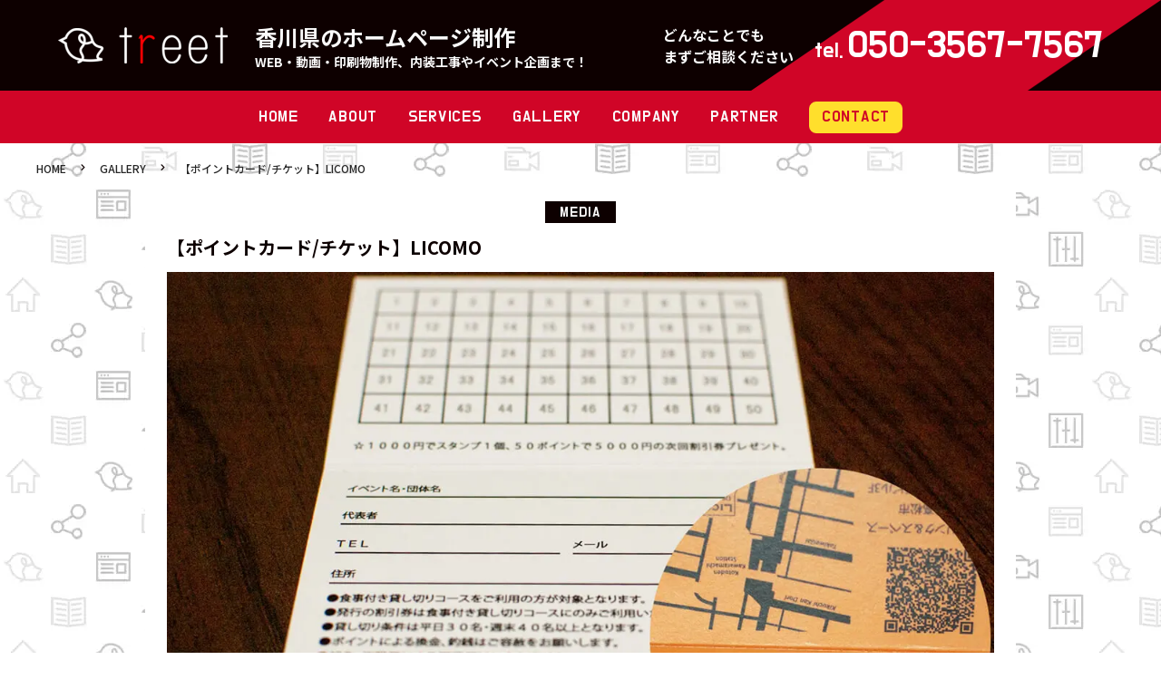

--- FILE ---
content_type: text/html; charset=UTF-8
request_url: https://treet.jp/gallery/%E3%80%90%E3%83%9D%E3%82%A4%E3%83%B3%E3%83%88%E3%82%AB%E3%83%BC%E3%83%89-%E3%83%81%E3%82%B1%E3%83%83%E3%83%88%E3%80%91licomo/
body_size: 12186
content:
<!DOCTYPE html>
<html dir="ltr" lang="ja" prefix="og: https://ogp.me/ns#">
<head>
  <!-- 以下、<head>タグ内に追記不要（functions.php にて設定）
    Adobe font
    Google font
    Fontawesome
    jQuery
    JavaScript
  -------------------------------------------------- -->
  <!-- Google Tag Manager -->
  <script>(function(w,d,s,l,i){w[l]=w[l]||[];w[l].push({'gtm.start':
  new Date().getTime(),event:'gtm.js'});var f=d.getElementsByTagName(s)[0],
  j=d.createElement(s),dl=l!='dataLayer'?'&l='+l:'';j.async=true;j.src=
  'https://www.googletagmanager.com/gtm.js?id='+i+dl;f.parentNode.insertBefore(j,f);
  })(window,document,'script','dataLayer','GTM-THCXKJW');</script>
  <!-- End Google Tag Manager -->
  <meta name="google-site-verification" content="VQeMukNx5lTdFGqWXF2yljmNLu8CIzdV7Ep0JJ9bUxE" />
  <meta charset="UTF-8">
  <meta name="viewport" content="width=device-width, initial-scale=1.0">
  <meta name="format-detection" content="telephone=no">
  <!-- Favicon設定 -->
  <link rel="shortcut icon" href="https://treet.jp/wp-content/themes/treet/assets/img/favicon.ico">
  <!-- WEBクリップ設定 -->
  <link rel="apple-touch-icon-precomposed" href="https://treet.jp/wp-content/themes/treet/assets/img/webclip.jpg" />
  <!-- Google Font -->
  <style>
  @import url('https://fonts.googleapis.com/css2?family=Do+Hyeon&display=swap');
  </style>
  <title>【ポイントカード/チケット】LICOMO | 株式会社トリイト</title>

		<!-- All in One SEO 4.8.7 - aioseo.com -->
	<meta name="description" content="ポイントカード、チケット制作 貸切パーティー事業を推進するにあたり継続利用を促すポイントカードや金券チケット等" />
	<meta name="robots" content="max-image-preview:large" />
	<link rel="canonical" href="https://treet.jp/gallery/%e3%80%90%e3%83%9d%e3%82%a4%e3%83%b3%e3%83%88%e3%82%ab%e3%83%bc%e3%83%89-%e3%83%81%e3%82%b1%e3%83%83%e3%83%88%e3%80%91licomo/" />
	<meta name="generator" content="All in One SEO (AIOSEO) 4.8.7" />
		<meta property="og:locale" content="ja_JP" />
		<meta property="og:site_name" content="株式会社トリイト | Just another WordPress site" />
		<meta property="og:type" content="article" />
		<meta property="og:title" content="【ポイントカード/チケット】LICOMO | 株式会社トリイト" />
		<meta property="og:description" content="ポイントカード、チケット制作 貸切パーティー事業を推進するにあたり継続利用を促すポイントカードや金券チケット等" />
		<meta property="og:url" content="https://treet.jp/gallery/%e3%80%90%e3%83%9d%e3%82%a4%e3%83%b3%e3%83%88%e3%82%ab%e3%83%bc%e3%83%89-%e3%83%81%e3%82%b1%e3%83%83%e3%83%88%e3%80%91licomo/" />
		<meta property="og:image" content="https://sanukaru.sakura.ne.jp/treet2022/wp-content/uploads/2022/01/thumbnail_post.jpg" />
		<meta property="og:image:secure_url" content="https://sanukaru.sakura.ne.jp/treet2022/wp-content/uploads/2022/01/thumbnail_post.jpg" />
		<meta property="article:published_time" content="2022-02-01T13:44:10+00:00" />
		<meta property="article:modified_time" content="2022-02-07T00:49:02+00:00" />
		<meta name="twitter:card" content="summary" />
		<meta name="twitter:title" content="【ポイントカード/チケット】LICOMO | 株式会社トリイト" />
		<meta name="twitter:description" content="ポイントカード、チケット制作 貸切パーティー事業を推進するにあたり継続利用を促すポイントカードや金券チケット等" />
		<meta name="twitter:image" content="http://sanukaru.sakura.ne.jp/treet2022/wp-content/uploads/2022/01/thumbnail_post.jpg" />
		<script type="application/ld+json" class="aioseo-schema">
			{"@context":"https:\/\/schema.org","@graph":[{"@type":"BreadcrumbList","@id":"https:\/\/treet.jp\/gallery\/%e3%80%90%e3%83%9d%e3%82%a4%e3%83%b3%e3%83%88%e3%82%ab%e3%83%bc%e3%83%89-%e3%83%81%e3%82%b1%e3%83%83%e3%83%88%e3%80%91licomo\/#breadcrumblist","itemListElement":[{"@type":"ListItem","@id":"https:\/\/treet.jp#listItem","position":1,"name":"\u30db\u30fc\u30e0","item":"https:\/\/treet.jp","nextItem":{"@type":"ListItem","@id":"https:\/\/treet.jp\/gallery\/#listItem","name":"\u30ae\u30e3\u30e9\u30ea\u30fc"}},{"@type":"ListItem","@id":"https:\/\/treet.jp\/gallery\/#listItem","position":2,"name":"\u30ae\u30e3\u30e9\u30ea\u30fc","item":"https:\/\/treet.jp\/gallery\/","nextItem":{"@type":"ListItem","@id":"https:\/\/treet.jp\/gallery_category\/media\/#listItem","name":"MEDIA"},"previousItem":{"@type":"ListItem","@id":"https:\/\/treet.jp#listItem","name":"\u30db\u30fc\u30e0"}},{"@type":"ListItem","@id":"https:\/\/treet.jp\/gallery_category\/media\/#listItem","position":3,"name":"MEDIA","item":"https:\/\/treet.jp\/gallery_category\/media\/","nextItem":{"@type":"ListItem","@id":"https:\/\/treet.jp\/gallery\/%e3%80%90%e3%83%9d%e3%82%a4%e3%83%b3%e3%83%88%e3%82%ab%e3%83%bc%e3%83%89-%e3%83%81%e3%82%b1%e3%83%83%e3%83%88%e3%80%91licomo\/#listItem","name":"\u3010\u30dd\u30a4\u30f3\u30c8\u30ab\u30fc\u30c9\/\u30c1\u30b1\u30c3\u30c8\u3011LICOMO"},"previousItem":{"@type":"ListItem","@id":"https:\/\/treet.jp\/gallery\/#listItem","name":"\u30ae\u30e3\u30e9\u30ea\u30fc"}},{"@type":"ListItem","@id":"https:\/\/treet.jp\/gallery\/%e3%80%90%e3%83%9d%e3%82%a4%e3%83%b3%e3%83%88%e3%82%ab%e3%83%bc%e3%83%89-%e3%83%81%e3%82%b1%e3%83%83%e3%83%88%e3%80%91licomo\/#listItem","position":4,"name":"\u3010\u30dd\u30a4\u30f3\u30c8\u30ab\u30fc\u30c9\/\u30c1\u30b1\u30c3\u30c8\u3011LICOMO","previousItem":{"@type":"ListItem","@id":"https:\/\/treet.jp\/gallery_category\/media\/#listItem","name":"MEDIA"}}]},{"@type":"Organization","@id":"https:\/\/treet.jp\/#organization","name":"\u682a\u5f0f\u4f1a\u793e\u30c8\u30ea\u30a4\u30c8","description":"Just another WordPress site","url":"https:\/\/treet.jp\/","logo":{"@type":"ImageObject","url":"http:\/\/sanukaru.sakura.ne.jp\/treet2022\/wp-content\/uploads\/2022\/01\/logo-1.png","@id":"https:\/\/treet.jp\/gallery\/%e3%80%90%e3%83%9d%e3%82%a4%e3%83%b3%e3%83%88%e3%82%ab%e3%83%bc%e3%83%89-%e3%83%81%e3%82%b1%e3%83%83%e3%83%88%e3%80%91licomo\/#organizationLogo"},"image":{"@id":"https:\/\/treet.jp\/gallery\/%e3%80%90%e3%83%9d%e3%82%a4%e3%83%b3%e3%83%88%e3%82%ab%e3%83%bc%e3%83%89-%e3%83%81%e3%82%b1%e3%83%83%e3%83%88%e3%80%91licomo\/#organizationLogo"}},{"@type":"WebPage","@id":"https:\/\/treet.jp\/gallery\/%e3%80%90%e3%83%9d%e3%82%a4%e3%83%b3%e3%83%88%e3%82%ab%e3%83%bc%e3%83%89-%e3%83%81%e3%82%b1%e3%83%83%e3%83%88%e3%80%91licomo\/#webpage","url":"https:\/\/treet.jp\/gallery\/%e3%80%90%e3%83%9d%e3%82%a4%e3%83%b3%e3%83%88%e3%82%ab%e3%83%bc%e3%83%89-%e3%83%81%e3%82%b1%e3%83%83%e3%83%88%e3%80%91licomo\/","name":"\u3010\u30dd\u30a4\u30f3\u30c8\u30ab\u30fc\u30c9\/\u30c1\u30b1\u30c3\u30c8\u3011LICOMO | \u682a\u5f0f\u4f1a\u793e\u30c8\u30ea\u30a4\u30c8","description":"\u30dd\u30a4\u30f3\u30c8\u30ab\u30fc\u30c9\u3001\u30c1\u30b1\u30c3\u30c8\u5236\u4f5c \u8cb8\u5207\u30d1\u30fc\u30c6\u30a3\u30fc\u4e8b\u696d\u3092\u63a8\u9032\u3059\u308b\u306b\u3042\u305f\u308a\u7d99\u7d9a\u5229\u7528\u3092\u4fc3\u3059\u30dd\u30a4\u30f3\u30c8\u30ab\u30fc\u30c9\u3084\u91d1\u5238\u30c1\u30b1\u30c3\u30c8\u7b49","inLanguage":"ja","isPartOf":{"@id":"https:\/\/treet.jp\/#website"},"breadcrumb":{"@id":"https:\/\/treet.jp\/gallery\/%e3%80%90%e3%83%9d%e3%82%a4%e3%83%b3%e3%83%88%e3%82%ab%e3%83%bc%e3%83%89-%e3%83%81%e3%82%b1%e3%83%83%e3%83%88%e3%80%91licomo\/#breadcrumblist"},"image":{"@type":"ImageObject","url":"https:\/\/treet.jp\/wp-content\/uploads\/2022\/01\/licomo_shopcard.jpg","@id":"https:\/\/treet.jp\/gallery\/%e3%80%90%e3%83%9d%e3%82%a4%e3%83%b3%e3%83%88%e3%82%ab%e3%83%bc%e3%83%89-%e3%83%81%e3%82%b1%e3%83%83%e3%83%88%e3%80%91licomo\/#mainImage","width":1140,"height":677,"caption":"licomo_shopcard"},"primaryImageOfPage":{"@id":"https:\/\/treet.jp\/gallery\/%e3%80%90%e3%83%9d%e3%82%a4%e3%83%b3%e3%83%88%e3%82%ab%e3%83%bc%e3%83%89-%e3%83%81%e3%82%b1%e3%83%83%e3%83%88%e3%80%91licomo\/#mainImage"},"datePublished":"2022-02-01T22:44:10+09:00","dateModified":"2022-02-07T09:49:02+09:00"},{"@type":"WebSite","@id":"https:\/\/treet.jp\/#website","url":"https:\/\/treet.jp\/","name":"\u682a\u5f0f\u4f1a\u793e\u30c8\u30ea\u30a4\u30c8","description":"Just another WordPress site","inLanguage":"ja","publisher":{"@id":"https:\/\/treet.jp\/#organization"}}]}
		</script>
		<!-- All in One SEO -->

<link rel='dns-prefetch' href='//unpkg.com' />
<link rel='dns-prefetch' href='//fonts.googleapis.com' />
<link rel='dns-prefetch' href='//use.fontawesome.com' />
<link rel='dns-prefetch' href='//cdnjs.cloudflare.com' />
<link rel="alternate" title="oEmbed (JSON)" type="application/json+oembed" href="https://treet.jp/wp-json/oembed/1.0/embed?url=https%3A%2F%2Ftreet.jp%2Fgallery%2F%25e3%2580%2590%25e3%2583%259d%25e3%2582%25a4%25e3%2583%25b3%25e3%2583%2588%25e3%2582%25ab%25e3%2583%25bc%25e3%2583%2589-%25e3%2583%2581%25e3%2582%25b1%25e3%2583%2583%25e3%2583%2588%25e3%2580%2591licomo%2F" />
<link rel="alternate" title="oEmbed (XML)" type="text/xml+oembed" href="https://treet.jp/wp-json/oembed/1.0/embed?url=https%3A%2F%2Ftreet.jp%2Fgallery%2F%25e3%2580%2590%25e3%2583%259d%25e3%2582%25a4%25e3%2583%25b3%25e3%2583%2588%25e3%2582%25ab%25e3%2583%25bc%25e3%2583%2589-%25e3%2583%2581%25e3%2582%25b1%25e3%2583%2583%25e3%2583%2588%25e3%2580%2591licomo%2F&#038;format=xml" />
<style id='wp-img-auto-sizes-contain-inline-css' type='text/css'>
img:is([sizes=auto i],[sizes^="auto," i]){contain-intrinsic-size:3000px 1500px}
/*# sourceURL=wp-img-auto-sizes-contain-inline-css */
</style>
<style id='wp-emoji-styles-inline-css' type='text/css'>

	img.wp-smiley, img.emoji {
		display: inline !important;
		border: none !important;
		box-shadow: none !important;
		height: 1em !important;
		width: 1em !important;
		margin: 0 0.07em !important;
		vertical-align: -0.1em !important;
		background: none !important;
		padding: 0 !important;
	}
/*# sourceURL=wp-emoji-styles-inline-css */
</style>
<style id='wp-block-library-inline-css' type='text/css'>
:root{--wp-block-synced-color:#7a00df;--wp-block-synced-color--rgb:122,0,223;--wp-bound-block-color:var(--wp-block-synced-color);--wp-editor-canvas-background:#ddd;--wp-admin-theme-color:#007cba;--wp-admin-theme-color--rgb:0,124,186;--wp-admin-theme-color-darker-10:#006ba1;--wp-admin-theme-color-darker-10--rgb:0,107,160.5;--wp-admin-theme-color-darker-20:#005a87;--wp-admin-theme-color-darker-20--rgb:0,90,135;--wp-admin-border-width-focus:2px}@media (min-resolution:192dpi){:root{--wp-admin-border-width-focus:1.5px}}.wp-element-button{cursor:pointer}:root .has-very-light-gray-background-color{background-color:#eee}:root .has-very-dark-gray-background-color{background-color:#313131}:root .has-very-light-gray-color{color:#eee}:root .has-very-dark-gray-color{color:#313131}:root .has-vivid-green-cyan-to-vivid-cyan-blue-gradient-background{background:linear-gradient(135deg,#00d084,#0693e3)}:root .has-purple-crush-gradient-background{background:linear-gradient(135deg,#34e2e4,#4721fb 50%,#ab1dfe)}:root .has-hazy-dawn-gradient-background{background:linear-gradient(135deg,#faaca8,#dad0ec)}:root .has-subdued-olive-gradient-background{background:linear-gradient(135deg,#fafae1,#67a671)}:root .has-atomic-cream-gradient-background{background:linear-gradient(135deg,#fdd79a,#004a59)}:root .has-nightshade-gradient-background{background:linear-gradient(135deg,#330968,#31cdcf)}:root .has-midnight-gradient-background{background:linear-gradient(135deg,#020381,#2874fc)}:root{--wp--preset--font-size--normal:16px;--wp--preset--font-size--huge:42px}.has-regular-font-size{font-size:1em}.has-larger-font-size{font-size:2.625em}.has-normal-font-size{font-size:var(--wp--preset--font-size--normal)}.has-huge-font-size{font-size:var(--wp--preset--font-size--huge)}.has-text-align-center{text-align:center}.has-text-align-left{text-align:left}.has-text-align-right{text-align:right}.has-fit-text{white-space:nowrap!important}#end-resizable-editor-section{display:none}.aligncenter{clear:both}.items-justified-left{justify-content:flex-start}.items-justified-center{justify-content:center}.items-justified-right{justify-content:flex-end}.items-justified-space-between{justify-content:space-between}.screen-reader-text{border:0;clip-path:inset(50%);height:1px;margin:-1px;overflow:hidden;padding:0;position:absolute;width:1px;word-wrap:normal!important}.screen-reader-text:focus{background-color:#ddd;clip-path:none;color:#444;display:block;font-size:1em;height:auto;left:5px;line-height:normal;padding:15px 23px 14px;text-decoration:none;top:5px;width:auto;z-index:100000}html :where(.has-border-color){border-style:solid}html :where([style*=border-top-color]){border-top-style:solid}html :where([style*=border-right-color]){border-right-style:solid}html :where([style*=border-bottom-color]){border-bottom-style:solid}html :where([style*=border-left-color]){border-left-style:solid}html :where([style*=border-width]){border-style:solid}html :where([style*=border-top-width]){border-top-style:solid}html :where([style*=border-right-width]){border-right-style:solid}html :where([style*=border-bottom-width]){border-bottom-style:solid}html :where([style*=border-left-width]){border-left-style:solid}html :where(img[class*=wp-image-]){height:auto;max-width:100%}:where(figure){margin:0 0 1em}html :where(.is-position-sticky){--wp-admin--admin-bar--position-offset:var(--wp-admin--admin-bar--height,0px)}@media screen and (max-width:600px){html :where(.is-position-sticky){--wp-admin--admin-bar--position-offset:0px}}

/*# sourceURL=wp-block-library-inline-css */
</style><style id='global-styles-inline-css' type='text/css'>
:root{--wp--preset--aspect-ratio--square: 1;--wp--preset--aspect-ratio--4-3: 4/3;--wp--preset--aspect-ratio--3-4: 3/4;--wp--preset--aspect-ratio--3-2: 3/2;--wp--preset--aspect-ratio--2-3: 2/3;--wp--preset--aspect-ratio--16-9: 16/9;--wp--preset--aspect-ratio--9-16: 9/16;--wp--preset--color--black: #000000;--wp--preset--color--cyan-bluish-gray: #abb8c3;--wp--preset--color--white: #ffffff;--wp--preset--color--pale-pink: #f78da7;--wp--preset--color--vivid-red: #cf2e2e;--wp--preset--color--luminous-vivid-orange: #ff6900;--wp--preset--color--luminous-vivid-amber: #fcb900;--wp--preset--color--light-green-cyan: #7bdcb5;--wp--preset--color--vivid-green-cyan: #00d084;--wp--preset--color--pale-cyan-blue: #8ed1fc;--wp--preset--color--vivid-cyan-blue: #0693e3;--wp--preset--color--vivid-purple: #9b51e0;--wp--preset--gradient--vivid-cyan-blue-to-vivid-purple: linear-gradient(135deg,rgb(6,147,227) 0%,rgb(155,81,224) 100%);--wp--preset--gradient--light-green-cyan-to-vivid-green-cyan: linear-gradient(135deg,rgb(122,220,180) 0%,rgb(0,208,130) 100%);--wp--preset--gradient--luminous-vivid-amber-to-luminous-vivid-orange: linear-gradient(135deg,rgb(252,185,0) 0%,rgb(255,105,0) 100%);--wp--preset--gradient--luminous-vivid-orange-to-vivid-red: linear-gradient(135deg,rgb(255,105,0) 0%,rgb(207,46,46) 100%);--wp--preset--gradient--very-light-gray-to-cyan-bluish-gray: linear-gradient(135deg,rgb(238,238,238) 0%,rgb(169,184,195) 100%);--wp--preset--gradient--cool-to-warm-spectrum: linear-gradient(135deg,rgb(74,234,220) 0%,rgb(151,120,209) 20%,rgb(207,42,186) 40%,rgb(238,44,130) 60%,rgb(251,105,98) 80%,rgb(254,248,76) 100%);--wp--preset--gradient--blush-light-purple: linear-gradient(135deg,rgb(255,206,236) 0%,rgb(152,150,240) 100%);--wp--preset--gradient--blush-bordeaux: linear-gradient(135deg,rgb(254,205,165) 0%,rgb(254,45,45) 50%,rgb(107,0,62) 100%);--wp--preset--gradient--luminous-dusk: linear-gradient(135deg,rgb(255,203,112) 0%,rgb(199,81,192) 50%,rgb(65,88,208) 100%);--wp--preset--gradient--pale-ocean: linear-gradient(135deg,rgb(255,245,203) 0%,rgb(182,227,212) 50%,rgb(51,167,181) 100%);--wp--preset--gradient--electric-grass: linear-gradient(135deg,rgb(202,248,128) 0%,rgb(113,206,126) 100%);--wp--preset--gradient--midnight: linear-gradient(135deg,rgb(2,3,129) 0%,rgb(40,116,252) 100%);--wp--preset--font-size--small: 13px;--wp--preset--font-size--medium: 20px;--wp--preset--font-size--large: 36px;--wp--preset--font-size--x-large: 42px;--wp--preset--spacing--20: 0.44rem;--wp--preset--spacing--30: 0.67rem;--wp--preset--spacing--40: 1rem;--wp--preset--spacing--50: 1.5rem;--wp--preset--spacing--60: 2.25rem;--wp--preset--spacing--70: 3.38rem;--wp--preset--spacing--80: 5.06rem;--wp--preset--shadow--natural: 6px 6px 9px rgba(0, 0, 0, 0.2);--wp--preset--shadow--deep: 12px 12px 50px rgba(0, 0, 0, 0.4);--wp--preset--shadow--sharp: 6px 6px 0px rgba(0, 0, 0, 0.2);--wp--preset--shadow--outlined: 6px 6px 0px -3px rgb(255, 255, 255), 6px 6px rgb(0, 0, 0);--wp--preset--shadow--crisp: 6px 6px 0px rgb(0, 0, 0);}:where(.is-layout-flex){gap: 0.5em;}:where(.is-layout-grid){gap: 0.5em;}body .is-layout-flex{display: flex;}.is-layout-flex{flex-wrap: wrap;align-items: center;}.is-layout-flex > :is(*, div){margin: 0;}body .is-layout-grid{display: grid;}.is-layout-grid > :is(*, div){margin: 0;}:where(.wp-block-columns.is-layout-flex){gap: 2em;}:where(.wp-block-columns.is-layout-grid){gap: 2em;}:where(.wp-block-post-template.is-layout-flex){gap: 1.25em;}:where(.wp-block-post-template.is-layout-grid){gap: 1.25em;}.has-black-color{color: var(--wp--preset--color--black) !important;}.has-cyan-bluish-gray-color{color: var(--wp--preset--color--cyan-bluish-gray) !important;}.has-white-color{color: var(--wp--preset--color--white) !important;}.has-pale-pink-color{color: var(--wp--preset--color--pale-pink) !important;}.has-vivid-red-color{color: var(--wp--preset--color--vivid-red) !important;}.has-luminous-vivid-orange-color{color: var(--wp--preset--color--luminous-vivid-orange) !important;}.has-luminous-vivid-amber-color{color: var(--wp--preset--color--luminous-vivid-amber) !important;}.has-light-green-cyan-color{color: var(--wp--preset--color--light-green-cyan) !important;}.has-vivid-green-cyan-color{color: var(--wp--preset--color--vivid-green-cyan) !important;}.has-pale-cyan-blue-color{color: var(--wp--preset--color--pale-cyan-blue) !important;}.has-vivid-cyan-blue-color{color: var(--wp--preset--color--vivid-cyan-blue) !important;}.has-vivid-purple-color{color: var(--wp--preset--color--vivid-purple) !important;}.has-black-background-color{background-color: var(--wp--preset--color--black) !important;}.has-cyan-bluish-gray-background-color{background-color: var(--wp--preset--color--cyan-bluish-gray) !important;}.has-white-background-color{background-color: var(--wp--preset--color--white) !important;}.has-pale-pink-background-color{background-color: var(--wp--preset--color--pale-pink) !important;}.has-vivid-red-background-color{background-color: var(--wp--preset--color--vivid-red) !important;}.has-luminous-vivid-orange-background-color{background-color: var(--wp--preset--color--luminous-vivid-orange) !important;}.has-luminous-vivid-amber-background-color{background-color: var(--wp--preset--color--luminous-vivid-amber) !important;}.has-light-green-cyan-background-color{background-color: var(--wp--preset--color--light-green-cyan) !important;}.has-vivid-green-cyan-background-color{background-color: var(--wp--preset--color--vivid-green-cyan) !important;}.has-pale-cyan-blue-background-color{background-color: var(--wp--preset--color--pale-cyan-blue) !important;}.has-vivid-cyan-blue-background-color{background-color: var(--wp--preset--color--vivid-cyan-blue) !important;}.has-vivid-purple-background-color{background-color: var(--wp--preset--color--vivid-purple) !important;}.has-black-border-color{border-color: var(--wp--preset--color--black) !important;}.has-cyan-bluish-gray-border-color{border-color: var(--wp--preset--color--cyan-bluish-gray) !important;}.has-white-border-color{border-color: var(--wp--preset--color--white) !important;}.has-pale-pink-border-color{border-color: var(--wp--preset--color--pale-pink) !important;}.has-vivid-red-border-color{border-color: var(--wp--preset--color--vivid-red) !important;}.has-luminous-vivid-orange-border-color{border-color: var(--wp--preset--color--luminous-vivid-orange) !important;}.has-luminous-vivid-amber-border-color{border-color: var(--wp--preset--color--luminous-vivid-amber) !important;}.has-light-green-cyan-border-color{border-color: var(--wp--preset--color--light-green-cyan) !important;}.has-vivid-green-cyan-border-color{border-color: var(--wp--preset--color--vivid-green-cyan) !important;}.has-pale-cyan-blue-border-color{border-color: var(--wp--preset--color--pale-cyan-blue) !important;}.has-vivid-cyan-blue-border-color{border-color: var(--wp--preset--color--vivid-cyan-blue) !important;}.has-vivid-purple-border-color{border-color: var(--wp--preset--color--vivid-purple) !important;}.has-vivid-cyan-blue-to-vivid-purple-gradient-background{background: var(--wp--preset--gradient--vivid-cyan-blue-to-vivid-purple) !important;}.has-light-green-cyan-to-vivid-green-cyan-gradient-background{background: var(--wp--preset--gradient--light-green-cyan-to-vivid-green-cyan) !important;}.has-luminous-vivid-amber-to-luminous-vivid-orange-gradient-background{background: var(--wp--preset--gradient--luminous-vivid-amber-to-luminous-vivid-orange) !important;}.has-luminous-vivid-orange-to-vivid-red-gradient-background{background: var(--wp--preset--gradient--luminous-vivid-orange-to-vivid-red) !important;}.has-very-light-gray-to-cyan-bluish-gray-gradient-background{background: var(--wp--preset--gradient--very-light-gray-to-cyan-bluish-gray) !important;}.has-cool-to-warm-spectrum-gradient-background{background: var(--wp--preset--gradient--cool-to-warm-spectrum) !important;}.has-blush-light-purple-gradient-background{background: var(--wp--preset--gradient--blush-light-purple) !important;}.has-blush-bordeaux-gradient-background{background: var(--wp--preset--gradient--blush-bordeaux) !important;}.has-luminous-dusk-gradient-background{background: var(--wp--preset--gradient--luminous-dusk) !important;}.has-pale-ocean-gradient-background{background: var(--wp--preset--gradient--pale-ocean) !important;}.has-electric-grass-gradient-background{background: var(--wp--preset--gradient--electric-grass) !important;}.has-midnight-gradient-background{background: var(--wp--preset--gradient--midnight) !important;}.has-small-font-size{font-size: var(--wp--preset--font-size--small) !important;}.has-medium-font-size{font-size: var(--wp--preset--font-size--medium) !important;}.has-large-font-size{font-size: var(--wp--preset--font-size--large) !important;}.has-x-large-font-size{font-size: var(--wp--preset--font-size--x-large) !important;}
/*# sourceURL=global-styles-inline-css */
</style>

<style id='classic-theme-styles-inline-css' type='text/css'>
/*! This file is auto-generated */
.wp-block-button__link{color:#fff;background-color:#32373c;border-radius:9999px;box-shadow:none;text-decoration:none;padding:calc(.667em + 2px) calc(1.333em + 2px);font-size:1.125em}.wp-block-file__button{background:#32373c;color:#fff;text-decoration:none}
/*# sourceURL=/wp-includes/css/classic-themes.min.css */
</style>
<link rel='stylesheet' id='contact-form-7-css' href='https://treet.jp/wp-content/plugins/contact-form-7/includes/css/styles.css?ver=6.1.1' type='text/css' media='all' />
<link rel='stylesheet' id='treet-style-css' href='https://treet.jp/wp-content/themes/treet/assets/css/style.css?ver=1.0.0' type='text/css' media='all' />
<link rel='stylesheet' id='XXXX-common-css' href='https://treet.jp/wp-content/themes/treet/assets/css/common.css?ver=1.0.0' type='text/css' media='all' />
<link rel='stylesheet' id='google-font-css' href='https://fonts.googleapis.com/css2?family=Noto+Sans+JP%3Awght%40400%3B500%3B700&#038;display=swap&#038;ver=6.9' type='text/css' media='all' />
<link rel='stylesheet' id='google-icon-css' href='https://fonts.googleapis.com/icon?family=Material+Icons%7CMaterial+Icons+Outlined%7CMaterial+Icons+Round&#038;ver=6.9' type='text/css' media='all' />
<link rel='stylesheet' id='fontawesome-css' href='https://use.fontawesome.com/releases/v5.15.2/css/all.css?ver=6.9' type='text/css' media='all' />
<link rel='stylesheet' id='swiper-css' href='https://cdnjs.cloudflare.com/ajax/libs/Swiper/3.4.1/css/swiper.min.css?ver=6.9' type='text/css' media='all' />
<script type="text/javascript" src="https://treet.jp/wp-includes/js/jquery/jquery.min.js?ver=3.7.1" id="jquery-core-js"></script>
<script type="text/javascript" src="https://treet.jp/wp-includes/js/jquery/jquery-migrate.min.js?ver=3.4.1" id="jquery-migrate-js"></script>
<link rel="https://api.w.org/" href="https://treet.jp/wp-json/" /><link rel="alternate" title="JSON" type="application/json" href="https://treet.jp/wp-json/wp/v2/gallery/290" /><link rel="EditURI" type="application/rsd+xml" title="RSD" href="https://treet.jp/xmlrpc.php?rsd" />
<link rel='shortlink' href='https://treet.jp/?p=290' />
<noscript><style>.lazyload[data-src]{display:none !important;}</style></noscript><style>.lazyload{background-image:none !important;}.lazyload:before{background-image:none !important;}</style></head>
<body class="wp-singular gallery-template-default single single-gallery postid-290 wp-theme-treet">
<!-- Google Tag Manager (noscript) -->
<noscript><iframe src="https://www.googletagmanager.com/ns.html?id=GTM-THCXKJW"
height="0" width="0" style="display:none;visibility:hidden"></iframe></noscript>
<!-- End Google Tag Manager (noscript) -->
  <div class="SiteWrapper">
    <header class="l-header">
      <div class="p-head__fix">
        <div class="p-head__wrap">
          <div class="p-head__logo">
            <a class="" href="https://treet.jp"><img src="[data-uri]" alt="株式会社トリイト" decoding="async" data-src="https://treet.jp/wp-content/themes/treet/assets/img/logo.png" class="lazyload" data-eio-rwidth="374" data-eio-rheight="80"><noscript><img src="https://treet.jp/wp-content/themes/treet/assets/img/logo.png" alt="株式会社トリイト" decoding="async" data-eio="l"></noscript></a>
            <h1 class="p-head__title">
              香川県のホームページ制作<span>WEB・動画・印刷物制作、内装工事やイベント企画まで！</span>
            </h1>
          </div>
          <div class="p-head__contact">
            <span class="p-head__contact-txt">どんなことでも<br>まずご相談ください</span>
            <div class="p-head__tel-box">
              <p class="p-head__tel-num g-font">
                  <a class="" href="tel:050-3567-7567">
                    <span>tel.</span>050-3567-7567
                  </a>
                </p>
            </div>
          </div>
          <!-- /.p-head__contact -->
        </div>
        <!-- /.p-head__wrap -->

        <nav class="p-head__nav">
          <h2><span class="screen-reader-text">グローバルメニュー</span></h2>
          <ul class="p-head__menu">
            <li class="p-head__list">
              <a class="p-head__link g-font" href="https://treet.jp">HOME</a>
            </li>
            <li class="p-head__list">
              <a class="p-head__link g-font" href="https://treet.jp#about">ABOUT</a>
            </li>
            <li class="p-head__list">
              <a class="p-head__link g-font" href="https://treet.jp#service">SERVICES</a>
            </li>
            <li class="p-head__list">
              <a class="p-head__link g-font" href="https://treet.jp/gallery">GALLERY</a>
            </li>
            <li class="p-head__list">
              <a class="p-head__link g-font" href="https://treet.jp#company">COMPANY</a>
            </li>
            <li class="p-head__list">
              <a class="p-head__link g-font" href="https://treet.jp#partner">PARTNER</a>
            </li>
            <li class="p-head__list -contact">
              <a class="p-head__link g-font" href="https://treet.jp#contact">CONTACT</a>
            </li>
          </ul>
        </nav>
        <!-- /.p-head__nav -->

        <!-- グローバルメニュー -->
        <div class="navToggle">
          <span></span><span></span><span></span><span>MENU</span>
        </div>
        <nav class="globalMenuSp">
        <div class="globalMenuSp__sub"></div>
        <div class="globalMenuSp__main">
        <ul class="globalMenuSp__ul">
          <li class="globalMenuSp__li">
            <a class="globalMenuSp__link g-font" href="https://treet.jp">HOME</a>
          </li>
          <li class="globalMenuSp__li">
            <a class="globalMenuSp__link g-font" href="https://treet.jp#about">ABOUT</a>
          </li>
          <li class="globalMenuSp__li">
            <a class="globalMenuSp__link g-font" href="https://treet.jp#service">SERVICES</a>
          </li>
          <li class="globalMenuSp__li">
            <a class="globalMenuSp__link g-font" href="https://treet.jp/gallery">GALLERY</a>
          </li>
          <li class="globalMenuSp__li">
            <a class="globalMenuSp__link g-font" href="https://treet.jp#company">COMPANY</a>
          </li>
          <li class="globalMenuSp__li">
            <a class="globalMenuSp__link g-font" href="https://treet.jp#partner">PARTNER</a>
          </li>

        </ul>
        <div class="p-head__contact2">
          <a class="p-head__contact2-link" href="https://treet.jp#contact">
            <span class="g-font">CONTACT</span>
          </a>
        </div>
        </div>
      </nav>
        <figure class="p-head__figure"><img src="[data-uri]" alt="四角の模様" decoding="async" data-src="https://treet.jp/wp-content/themes/treet/assets/img/head-object.png" class="lazyload" data-eio-rwidth="905" data-eio-rheight="200"><noscript><img src="https://treet.jp/wp-content/themes/treet/assets/img/head-object.png" alt="四角の模様" decoding="async" data-eio="l"></noscript></figure>
      </div>
      <!-- /.p-head__fix -->

				<div class="p-hero__wrap -article">
		</div>
		    </header>
    <!-- /header -->
<main class="l-main">
  <div class="article-bg">
  <div class="c-breadcrumbs__wrap">
    <ul class="c-breadcrumbs__body">
      <li><a href="https://treet.jp">HOME</a></li>
      <span><i class="fas fa-chevron-right"></i></span>
      <li><a href="https://treet.jp/gallery">GALLERY</a></li>
      <span><i class="fas fa-chevron-right"></i></span>
      <li class="c-breadcrumbs__last">【ポイントカード/チケット】LICOMO</li>
    </ul>
  </div>
  <section class="l-section">
    <div class="l-wapper2">
      <div class="c-article__wrap -gallery">
        <div class="c-article__cate-wrap">
                                                  <span class="c-article__cate g-font">MEDIA</span>
                  </div>
        <h1 class="c-article__title">
          【ポイントカード/チケット】LICOMO        </h1>
                <figure class="c-article__thumbnail">
          <img class="c-article__image lazyload" src="[data-uri]" alt="【ポイントカード/チケット】LICOMO" decoding="async" data-src="https://treet.jp/wp-content/uploads/2022/01/licomo_shopcard.jpg" data-eio-rwidth="1140" data-eio-rheight="677"><noscript><img class="c-article__image" src="https://treet.jp/wp-content/uploads/2022/01/licomo_shopcard.jpg" alt="【ポイントカード/チケット】LICOMO" decoding="async" data-eio="l"></noscript>        </figure>
                <!-- 記事内容 -->
        <div class="entry-content">
                              <p><img fetchpriority="high" decoding="async" class="alignnone size-full wp-image-104 lazyload" src="[data-uri]" alt="licomo_ticket" width="1140" height="677"   data-src="https://treet.jp/wp-content/uploads/2022/01/licomo_ticket.jpg" data-srcset="https://treet.jp/wp-content/uploads/2022/01/licomo_ticket.jpg 1140w, https://treet.jp/wp-content/uploads/2022/01/licomo_ticket-300x178.jpg 300w, https://treet.jp/wp-content/uploads/2022/01/licomo_ticket-1024x608.jpg 1024w, https://treet.jp/wp-content/uploads/2022/01/licomo_ticket-768x456.jpg 768w" data-sizes="auto" data-eio-rwidth="1140" data-eio-rheight="677" /><noscript><img fetchpriority="high" decoding="async" class="alignnone size-full wp-image-104" src="https://treet.jp/wp-content/uploads/2022/01/licomo_ticket.jpg" alt="licomo_ticket" width="1140" height="677" srcset="https://treet.jp/wp-content/uploads/2022/01/licomo_ticket.jpg 1140w, https://treet.jp/wp-content/uploads/2022/01/licomo_ticket-300x178.jpg 300w, https://treet.jp/wp-content/uploads/2022/01/licomo_ticket-1024x608.jpg 1024w, https://treet.jp/wp-content/uploads/2022/01/licomo_ticket-768x456.jpg 768w" sizes="(max-width: 1140px) 100vw, 1140px" data-eio="l" /></noscript></p>
<h2>ポイントカード、チケット制作</h2>
<p>貸切パーティー事業を推進するにあたり継続利用を促すポイントカードや金券チケット等を制作しました。</p>
                            </div>
        <!-- /記事内容 -->
      </div>
          <!-- ページネーション -->
          <hr class="navigation-hr">
          <nav class="navigation post-navigation" role="navigation">
            <ul class="nav-links2">
              <li class="nav-previous"><a href="https://treet.jp/gallery/%e3%80%90%e7%9c%8b%e6%9d%bf-%e3%82%b7%e3%83%a7%e3%83%83%e3%83%97%e3%82%ab%e3%83%bc%e3%83%89%e3%80%91%e3%82%ab%e3%83%83%e3%82%b3%e7%be%8e%e5%ae%b9%e5%ae%a4/" rel="prev"><span class="page-prev g-font">BACK</span></a></li>
              <li class="nav-link"><a class="" href="https://treet.jp/gallery"><span class="g-font">GALLERY LIST</span></a></li>
              <li class="nav-next"><a href="https://treet.jp/gallery/%e3%80%90%e3%82%aa%e3%83%bc%e3%83%80%e3%83%bc%e5%ae%b6%e5%85%b7%e3%80%91%e7%b1%b3%e6%ab%83%e7%94%a8%e6%a3%9a/" rel="next"><span class="page-next g-font">NEXT</span></a></li>
            </ul>
          </nav>
          <!-- /ページネーション -->
    </div>
  </section>
  <!-- RELATED ARTICLE -->
  <section class="l-section" id="">
    <div class="l-wapper">
      <div class="c-title__body2">
        <h2 class="c-title__main2 g-font">
        RELATED ARTICLE
      </h2>
        <figure class="c-title__figure2"><img src="[data-uri]" alt="タイトルの装飾" decoding="async" data-src="https://treet.jp/wp-content/themes/treet/assets/img/title-line.png" class="lazyload" data-eio-rwidth="320" data-eio-rheight="278" /><noscript><img src="https://treet.jp/wp-content/themes/treet/assets/img/title-line.png" alt="タイトルの装飾" decoding="async" data-eio="l" /></noscript></figure>
      </div>
                              <!--ループ開始-->
            <div class="c-card__flex ">
                <article class="c-card__wrap -four">
          <a href="https://treet.jp/gallery/%e3%80%90%e3%82%b5%e3%82%a4%e3%83%88-%e3%82%aa%e3%83%aa%e3%82%b8%e3%83%8a%e3%83%ab%e3%82%a4%e3%83%a9%e3%82%b9%e3%83%88-%e3%82%a2%e3%83%8b%e3%83%a1%e3%83%bc%e3%82%b7%e3%83%a7%e3%83%b3%e3%80%91%e5%8f%b8/" class="c-card__link">
            <div class="c-card__header">
              <div class="c-card__box">
                <div class="c-card__box-sub">
                  <span class="c-card__cate g-font">WEB</span><span class="c-card__cate g-font">MEDIA</span><span class="c-card__cate g-font">CONSULTING</span>                  <!-- /.c-card__cate -->
                </div>
                <h2 class="c-card__txt">【サイト/オリジナルイラスト/アニメーション動画/パンフレット】司法書士法人なかがわ事務所</h2>
                <h3 class="c-card__click g-font"><i class="fas fa-chevron-left"></i><span>CLICK</span><i class="fas fa-chevron-right"></i></h3>
              </div>

              <figure class="c-card__thumbnail">
                                <img class="c-card__image lazyload" src="[data-uri]" alt="【サイト/オリジナルイラスト/アニメーション動画/パンフレット】司法書士法人なかがわ事務所" decoding="async" data-src="https://treet.jp/wp-content/uploads/2024/11/nakagawa_site01.jpg" data-eio-rwidth="1140" data-eio-rheight="677"><noscript><img class="c-card__image" src="https://treet.jp/wp-content/uploads/2024/11/nakagawa_site01.jpg" alt="【サイト/オリジナルイラスト/アニメーション動画/パンフレット】司法書士法人なかがわ事務所" decoding="async" data-eio="l"></noscript>                              </figure>
            </div>
            <!-- /.c-card__header -->
          </a>
        </article>
        <!-- /.c-card__wrap -->
                <!--ループ終了-->
                <article class="c-card__wrap -four">
          <a href="https://treet.jp/gallery/%e3%80%90%e3%83%ad%e3%82%b4-%e5%90%84%e7%a8%ae%e3%83%8e%e3%83%99%e3%83%ab%e3%83%86%e3%82%a3%e3%80%91%e9%ad%9a%e6%b2%b3%e5%b2%b8%e3%81%ae%e3%81%b6/" class="c-card__link">
            <div class="c-card__header">
              <div class="c-card__box">
                <div class="c-card__box-sub">
                  <span class="c-card__cate g-font">MEDIA</span><span class="c-card__cate g-font">SHOP INTERIOR</span><span class="c-card__cate g-font">CONSULTING</span>                  <!-- /.c-card__cate -->
                </div>
                <h2 class="c-card__txt">【ロゴ/各種ノベルティ】魚河岸のぶ</h2>
                <h3 class="c-card__click g-font"><i class="fas fa-chevron-left"></i><span>CLICK</span><i class="fas fa-chevron-right"></i></h3>
              </div>

              <figure class="c-card__thumbnail">
                                <img class="c-card__image lazyload" src="[data-uri]" alt="【ロゴ/各種ノベルティ】魚河岸のぶ" decoding="async" data-src="https://treet.jp/wp-content/uploads/2022/01/nobulogo.jpg" data-eio-rwidth="1140" data-eio-rheight="677"><noscript><img class="c-card__image" src="https://treet.jp/wp-content/uploads/2022/01/nobulogo.jpg" alt="【ロゴ/各種ノベルティ】魚河岸のぶ" decoding="async" data-eio="l"></noscript>                              </figure>
            </div>
            <!-- /.c-card__header -->
          </a>
        </article>
        <!-- /.c-card__wrap -->
                <!--ループ終了-->
                <article class="c-card__wrap -four">
          <a href="https://treet.jp/gallery/%e3%80%90%e3%82%b5%e3%82%a4%e3%83%88-ec%e3%82%b5%e3%82%a4%e3%83%88%e3%80%91%e3%82%82%e3%81%a1-%e4%b8%b8%e7%a6%8f/" class="c-card__link">
            <div class="c-card__header">
              <div class="c-card__box">
                <div class="c-card__box-sub">
                  <span class="c-card__cate g-font">WEB</span><span class="c-card__cate g-font">MEDIA</span><span class="c-card__cate g-font">CONSULTING</span><span class="c-card__cate g-font">OTHER</span>                  <!-- /.c-card__cate -->
                </div>
                <h2 class="c-card__txt">【サイト/ECサイト】もち 丸福</h2>
                <h3 class="c-card__click g-font"><i class="fas fa-chevron-left"></i><span>CLICK</span><i class="fas fa-chevron-right"></i></h3>
              </div>

              <figure class="c-card__thumbnail">
                                <img class="c-card__image lazyload" src="[data-uri]" alt="【サイト/ECサイト】もち 丸福" decoding="async" data-src="https://treet.jp/wp-content/uploads/2024/11/mochimarufuku_site01.jpg" data-eio-rwidth="1140" data-eio-rheight="677"><noscript><img class="c-card__image" src="https://treet.jp/wp-content/uploads/2024/11/mochimarufuku_site01.jpg" alt="【サイト/ECサイト】もち 丸福" decoding="async" data-eio="l"></noscript>                              </figure>
            </div>
            <!-- /.c-card__header -->
          </a>
        </article>
        <!-- /.c-card__wrap -->
                <!--ループ終了-->
                <article class="c-card__wrap -four">
          <a href="https://treet.jp/gallery/%e3%80%90%e3%81%ae%e3%81%bc%e3%82%8a%e3%80%91%e3%83%9b%e3%82%a6%e3%82%a8%e3%82%a4%e7%89%a9%e7%94%a3/" class="c-card__link">
            <div class="c-card__header">
              <div class="c-card__box">
                <div class="c-card__box-sub">
                  <span class="c-card__cate g-font">MEDIA</span>                  <!-- /.c-card__cate -->
                </div>
                <h2 class="c-card__txt">【のぼり】ホウエイ物産</h2>
                <h3 class="c-card__click g-font"><i class="fas fa-chevron-left"></i><span>CLICK</span><i class="fas fa-chevron-right"></i></h3>
              </div>

              <figure class="c-card__thumbnail">
                                <img class="c-card__image lazyload" src="[data-uri]" alt="【のぼり】ホウエイ物産" decoding="async" data-src="https://treet.jp/wp-content/uploads/2022/01/houeinobori.jpg" data-eio-rwidth="1140" data-eio-rheight="677"><noscript><img class="c-card__image" src="https://treet.jp/wp-content/uploads/2022/01/houeinobori.jpg" alt="【のぼり】ホウエイ物産" decoding="async" data-eio="l"></noscript>                              </figure>
            </div>
            <!-- /.c-card__header -->
          </a>
        </article>
        <!-- /.c-card__wrap -->
                <!--ループ終了-->
              </div>
          </div>
  </section>
  </div>
  <!-- contact -->
  <section class="l-section -second" id="contact">
    <div class="l-wapper2">
      <div class="c-title__body">
        <h2 class="c-title__main g-font">
        CONTACT
        </h2>
        <figure class="c-title__figure"><img src="[data-uri]" alt="タイトルの装飾" decoding="async" data-src="https://treet.jp/wp-content/themes/treet/assets/img/title-line2.png" class="lazyload" data-eio-rwidth="320" data-eio-rheight="278" /><noscript><img src="https://treet.jp/wp-content/themes/treet/assets/img/title-line2.png" alt="タイトルの装飾" decoding="async" data-eio="l" /></noscript></figure>
      </div>
      <p class="c-content__catch2">どんなことでも、まずは気軽にご相談ください。</p>
      <div class="c-contact__wrap">
        <div class="c-contact__left-box">
          <a class="c-content__box" href="https://treet.jp#contact">
            <div class="absolute-center c-content__box2">
              <h3 class="c-contact__title">
              メールで問い合わせる
              </h3>
              <figure class="c-contact__figure"><img src="[data-uri]" alt="メールアイコン" decoding="async" data-src="https://treet.jp/wp-content/themes/treet/assets/img/mail-icon.png" class="lazyload" data-eio-rwidth="96" data-eio-rheight="96"><noscript><img src="https://treet.jp/wp-content/themes/treet/assets/img/mail-icon.png" alt="メールアイコン" decoding="async" data-eio="l"></noscript></figure>
            </div>
          </a>
        </div>
        <!-- /.c-contact__left-box -->
        <div class="c-contact__right-box">
          <a class="c-content__box" href="tel:050-3567-7567">
            <div class="absolute-center c-content__box2">
              <h3 class="c-contact__title">
              電話で問い合わせる
              </h3>
              <span class="c-contact__tel g-font">
                <img src="[data-uri]" alt="電話アイコン" decoding="async" data-src="https://treet.jp/wp-content/themes/treet/assets/img/tel-icon.png" class="lazyload" data-eio-rwidth="96" data-eio-rheight="96"><noscript><img src="https://treet.jp/wp-content/themes/treet/assets/img/tel-icon.png" alt="電話アイコン" decoding="async" data-eio="l"></noscript>050-3567-7567
              </span>
            </div>
          </a>
        </div>
        <!-- /.c-contact__right-box -->
      </div>
    </div>
  </section>


</main>

<footer class="l-footer" id="footer">
  <div class="l-wapper p-footer__wrap">
      <div class="p-footer__box">
        <a class="p-logo__body" href="https://treet.jp">
          <p>
            <img src="[data-uri]" alt="株式会社トリイト" decoding="async" data-src="https://treet.jp/wp-content/themes/treet/assets/img/logo.png" class="lazyload" data-eio-rwidth="374" data-eio-rheight="80"><noscript><img src="https://treet.jp/wp-content/themes/treet/assets/img/logo.png" alt="株式会社トリイト" decoding="async" data-eio="l"></noscript>
            </p>
          <span class="screen-reader-text">
            株式会社トリイト
          </span>
        </a>
      </div>
      <!-- /.p-footer__box -->
        <ul class="p-footer__list">
          <li><a class="g-font" href="https://treet.jp#about">ABOUT</a></li>
          <li><a class="g-font" href="https://treet.jp#service">SERVICES</a></li>
          <li><a class="g-font" href="https://treet.jp/gallery">GALLERY</a></li>
          <li><a class="g-font" href="https://treet.jp#company">COMPANY</a></li>
          <li><a class="g-font" href="https://treet.jp#partner">PARTNER</a></li>
          <li><a class="g-font" href="https://treet.jp#contact">CONTACT</a></li>
          <li><a class="g-font" href="https://treet.jp/privacy">PRIVACY POLICY</a></li>
        </ul>
        <!-- /.p-footer__list -->
    <p class="p-footer__copy">
      <small>&copy; <a href="https://treet.jp#contact">株式会社トリイト</a>. All Rights Reserved.</small>
    </p>
  </div>
  <!-- /.p-footer__wrap -->
  <!--スクロールボタン-->
  <div class="scroll-button">
    <img id="PageTopBtn" src="[data-uri]" alt="このページの先頭に戻る" decoding="async" data-src="https://treet.jp/wp-content/themes/treet/assets/img/topBtn.png" class="lazyload" data-eio-rwidth="168" data-eio-rheight="168"><noscript><img id="PageTopBtn" src="https://treet.jp/wp-content/themes/treet/assets/img/topBtn.png" alt="このページの先頭に戻る" decoding="async" data-eio="l"></noscript>
    <span class="screen-reader-text">このページの先頭に戻る</span>
  </div>
  <!-- /.scroll-button -->
  <!-- フローティングボタン -->
  <div class="p-footer__flow-wrap">
    <a href="tel:050-3567-7567" class="p-footer__flow-link2">
      <span><i class="fas fa-phone-alt"></i>050-3567-7567</span>
    </a>
    <a href="https://treet.jp#contact" class="p-footer__flow-link">
      <span><i class="far fa-envelope"></i>気軽に相談してみる</span>
    </a>
  </div>
  <!-- /.p-footer__flow-wrap -->
</footer>
<!-- /footer -->
</div>
</div>

<script type="speculationrules">
{"prefetch":[{"source":"document","where":{"and":[{"href_matches":"/*"},{"not":{"href_matches":["/wp-*.php","/wp-admin/*","/wp-content/uploads/*","/wp-content/*","/wp-content/plugins/*","/wp-content/themes/treet/*","/*\\?(.+)"]}},{"not":{"selector_matches":"a[rel~=\"nofollow\"]"}},{"not":{"selector_matches":".no-prefetch, .no-prefetch a"}}]},"eagerness":"conservative"}]}
</script>
<script type="text/javascript" id="eio-lazy-load-js-before">
/* <![CDATA[ */
var eio_lazy_vars = {"exactdn_domain":"","skip_autoscale":0,"threshold":0,"use_dpr":1};
//# sourceURL=eio-lazy-load-js-before
/* ]]> */
</script>
<script type="text/javascript" src="https://treet.jp/wp-content/plugins/ewww-image-optimizer/includes/lazysizes.min.js?ver=821" id="eio-lazy-load-js" async="async" data-wp-strategy="async"></script>
<script type="text/javascript" src="https://treet.jp/wp-includes/js/dist/hooks.min.js?ver=dd5603f07f9220ed27f1" id="wp-hooks-js"></script>
<script type="text/javascript" src="https://treet.jp/wp-includes/js/dist/i18n.min.js?ver=c26c3dc7bed366793375" id="wp-i18n-js"></script>
<script type="text/javascript" id="wp-i18n-js-after">
/* <![CDATA[ */
wp.i18n.setLocaleData( { 'text direction\u0004ltr': [ 'ltr' ] } );
//# sourceURL=wp-i18n-js-after
/* ]]> */
</script>
<script type="text/javascript" src="https://treet.jp/wp-content/plugins/contact-form-7/includes/swv/js/index.js?ver=6.1.1" id="swv-js"></script>
<script type="text/javascript" id="contact-form-7-js-translations">
/* <![CDATA[ */
( function( domain, translations ) {
	var localeData = translations.locale_data[ domain ] || translations.locale_data.messages;
	localeData[""].domain = domain;
	wp.i18n.setLocaleData( localeData, domain );
} )( "contact-form-7", {"translation-revision-date":"2025-08-05 08:50:03+0000","generator":"GlotPress\/4.0.1","domain":"messages","locale_data":{"messages":{"":{"domain":"messages","plural-forms":"nplurals=1; plural=0;","lang":"ja_JP"},"This contact form is placed in the wrong place.":["\u3053\u306e\u30b3\u30f3\u30bf\u30af\u30c8\u30d5\u30a9\u30fc\u30e0\u306f\u9593\u9055\u3063\u305f\u4f4d\u7f6e\u306b\u7f6e\u304b\u308c\u3066\u3044\u307e\u3059\u3002"],"Error:":["\u30a8\u30e9\u30fc:"]}},"comment":{"reference":"includes\/js\/index.js"}} );
//# sourceURL=contact-form-7-js-translations
/* ]]> */
</script>
<script type="text/javascript" id="contact-form-7-js-before">
/* <![CDATA[ */
var wpcf7 = {
    "api": {
        "root": "https:\/\/treet.jp\/wp-json\/",
        "namespace": "contact-form-7\/v1"
    }
};
//# sourceURL=contact-form-7-js-before
/* ]]> */
</script>
<script type="text/javascript" src="https://treet.jp/wp-content/plugins/contact-form-7/includes/js/index.js?ver=6.1.1" id="contact-form-7-js"></script>
<script type="text/javascript" src="https://treet.jp/wp-content/themes/treet/assets/js/app.js?ver=1.0.0" id="treet-app-js"></script>
<script type="text/javascript" src="https://unpkg.com/swiper/swiper-bundle.min.js?ver=1.0.0" id="swiper-app-js"></script>
<script type="text/javascript" src="https://www.google.com/recaptcha/api.js?render=6LfJ1wUlAAAAABpQ1sslU8uq_wr3ZUz7YfcbQZhB&amp;ver=3.0" id="google-recaptcha-js"></script>
<script type="text/javascript" src="https://treet.jp/wp-includes/js/dist/vendor/wp-polyfill.min.js?ver=3.15.0" id="wp-polyfill-js"></script>
<script type="text/javascript" id="wpcf7-recaptcha-js-before">
/* <![CDATA[ */
var wpcf7_recaptcha = {
    "sitekey": "6LfJ1wUlAAAAABpQ1sslU8uq_wr3ZUz7YfcbQZhB",
    "actions": {
        "homepage": "homepage",
        "contactform": "contactform"
    }
};
//# sourceURL=wpcf7-recaptcha-js-before
/* ]]> */
</script>
<script type="text/javascript" src="https://treet.jp/wp-content/plugins/contact-form-7/modules/recaptcha/index.js?ver=6.1.1" id="wpcf7-recaptcha-js"></script>
<script id="wp-emoji-settings" type="application/json">
{"baseUrl":"https://s.w.org/images/core/emoji/17.0.2/72x72/","ext":".png","svgUrl":"https://s.w.org/images/core/emoji/17.0.2/svg/","svgExt":".svg","source":{"concatemoji":"https://treet.jp/wp-includes/js/wp-emoji-release.min.js?ver=6.9"}}
</script>
<script type="module">
/* <![CDATA[ */
/*! This file is auto-generated */
const a=JSON.parse(document.getElementById("wp-emoji-settings").textContent),o=(window._wpemojiSettings=a,"wpEmojiSettingsSupports"),s=["flag","emoji"];function i(e){try{var t={supportTests:e,timestamp:(new Date).valueOf()};sessionStorage.setItem(o,JSON.stringify(t))}catch(e){}}function c(e,t,n){e.clearRect(0,0,e.canvas.width,e.canvas.height),e.fillText(t,0,0);t=new Uint32Array(e.getImageData(0,0,e.canvas.width,e.canvas.height).data);e.clearRect(0,0,e.canvas.width,e.canvas.height),e.fillText(n,0,0);const a=new Uint32Array(e.getImageData(0,0,e.canvas.width,e.canvas.height).data);return t.every((e,t)=>e===a[t])}function p(e,t){e.clearRect(0,0,e.canvas.width,e.canvas.height),e.fillText(t,0,0);var n=e.getImageData(16,16,1,1);for(let e=0;e<n.data.length;e++)if(0!==n.data[e])return!1;return!0}function u(e,t,n,a){switch(t){case"flag":return n(e,"\ud83c\udff3\ufe0f\u200d\u26a7\ufe0f","\ud83c\udff3\ufe0f\u200b\u26a7\ufe0f")?!1:!n(e,"\ud83c\udde8\ud83c\uddf6","\ud83c\udde8\u200b\ud83c\uddf6")&&!n(e,"\ud83c\udff4\udb40\udc67\udb40\udc62\udb40\udc65\udb40\udc6e\udb40\udc67\udb40\udc7f","\ud83c\udff4\u200b\udb40\udc67\u200b\udb40\udc62\u200b\udb40\udc65\u200b\udb40\udc6e\u200b\udb40\udc67\u200b\udb40\udc7f");case"emoji":return!a(e,"\ud83e\u1fac8")}return!1}function f(e,t,n,a){let r;const o=(r="undefined"!=typeof WorkerGlobalScope&&self instanceof WorkerGlobalScope?new OffscreenCanvas(300,150):document.createElement("canvas")).getContext("2d",{willReadFrequently:!0}),s=(o.textBaseline="top",o.font="600 32px Arial",{});return e.forEach(e=>{s[e]=t(o,e,n,a)}),s}function r(e){var t=document.createElement("script");t.src=e,t.defer=!0,document.head.appendChild(t)}a.supports={everything:!0,everythingExceptFlag:!0},new Promise(t=>{let n=function(){try{var e=JSON.parse(sessionStorage.getItem(o));if("object"==typeof e&&"number"==typeof e.timestamp&&(new Date).valueOf()<e.timestamp+604800&&"object"==typeof e.supportTests)return e.supportTests}catch(e){}return null}();if(!n){if("undefined"!=typeof Worker&&"undefined"!=typeof OffscreenCanvas&&"undefined"!=typeof URL&&URL.createObjectURL&&"undefined"!=typeof Blob)try{var e="postMessage("+f.toString()+"("+[JSON.stringify(s),u.toString(),c.toString(),p.toString()].join(",")+"));",a=new Blob([e],{type:"text/javascript"});const r=new Worker(URL.createObjectURL(a),{name:"wpTestEmojiSupports"});return void(r.onmessage=e=>{i(n=e.data),r.terminate(),t(n)})}catch(e){}i(n=f(s,u,c,p))}t(n)}).then(e=>{for(const n in e)a.supports[n]=e[n],a.supports.everything=a.supports.everything&&a.supports[n],"flag"!==n&&(a.supports.everythingExceptFlag=a.supports.everythingExceptFlag&&a.supports[n]);var t;a.supports.everythingExceptFlag=a.supports.everythingExceptFlag&&!a.supports.flag,a.supports.everything||((t=a.source||{}).concatemoji?r(t.concatemoji):t.wpemoji&&t.twemoji&&(r(t.twemoji),r(t.wpemoji)))});
//# sourceURL=https://treet.jp/wp-includes/js/wp-emoji-loader.min.js
/* ]]> */
</script>
<!-- メール確認フォームのコピペ禁止処理 -->
<script>
jQuery(function($){
 $('#mail').on('copy cut paste',function(e){
 e.preventDefault();
 });
});
</script>
<!-- /メール確認フォームのコピペ禁止処理 -->
</body>
</html>


--- FILE ---
content_type: text/html; charset=utf-8
request_url: https://www.google.com/recaptcha/api2/anchor?ar=1&k=6LfJ1wUlAAAAABpQ1sslU8uq_wr3ZUz7YfcbQZhB&co=aHR0cHM6Ly90cmVldC5qcDo0NDM.&hl=en&v=7gg7H51Q-naNfhmCP3_R47ho&size=invisible&anchor-ms=20000&execute-ms=30000&cb=8jd99clbkceh
body_size: 47872
content:
<!DOCTYPE HTML><html dir="ltr" lang="en"><head><meta http-equiv="Content-Type" content="text/html; charset=UTF-8">
<meta http-equiv="X-UA-Compatible" content="IE=edge">
<title>reCAPTCHA</title>
<style type="text/css">
/* cyrillic-ext */
@font-face {
  font-family: 'Roboto';
  font-style: normal;
  font-weight: 400;
  font-stretch: 100%;
  src: url(//fonts.gstatic.com/s/roboto/v48/KFO7CnqEu92Fr1ME7kSn66aGLdTylUAMa3GUBHMdazTgWw.woff2) format('woff2');
  unicode-range: U+0460-052F, U+1C80-1C8A, U+20B4, U+2DE0-2DFF, U+A640-A69F, U+FE2E-FE2F;
}
/* cyrillic */
@font-face {
  font-family: 'Roboto';
  font-style: normal;
  font-weight: 400;
  font-stretch: 100%;
  src: url(//fonts.gstatic.com/s/roboto/v48/KFO7CnqEu92Fr1ME7kSn66aGLdTylUAMa3iUBHMdazTgWw.woff2) format('woff2');
  unicode-range: U+0301, U+0400-045F, U+0490-0491, U+04B0-04B1, U+2116;
}
/* greek-ext */
@font-face {
  font-family: 'Roboto';
  font-style: normal;
  font-weight: 400;
  font-stretch: 100%;
  src: url(//fonts.gstatic.com/s/roboto/v48/KFO7CnqEu92Fr1ME7kSn66aGLdTylUAMa3CUBHMdazTgWw.woff2) format('woff2');
  unicode-range: U+1F00-1FFF;
}
/* greek */
@font-face {
  font-family: 'Roboto';
  font-style: normal;
  font-weight: 400;
  font-stretch: 100%;
  src: url(//fonts.gstatic.com/s/roboto/v48/KFO7CnqEu92Fr1ME7kSn66aGLdTylUAMa3-UBHMdazTgWw.woff2) format('woff2');
  unicode-range: U+0370-0377, U+037A-037F, U+0384-038A, U+038C, U+038E-03A1, U+03A3-03FF;
}
/* math */
@font-face {
  font-family: 'Roboto';
  font-style: normal;
  font-weight: 400;
  font-stretch: 100%;
  src: url(//fonts.gstatic.com/s/roboto/v48/KFO7CnqEu92Fr1ME7kSn66aGLdTylUAMawCUBHMdazTgWw.woff2) format('woff2');
  unicode-range: U+0302-0303, U+0305, U+0307-0308, U+0310, U+0312, U+0315, U+031A, U+0326-0327, U+032C, U+032F-0330, U+0332-0333, U+0338, U+033A, U+0346, U+034D, U+0391-03A1, U+03A3-03A9, U+03B1-03C9, U+03D1, U+03D5-03D6, U+03F0-03F1, U+03F4-03F5, U+2016-2017, U+2034-2038, U+203C, U+2040, U+2043, U+2047, U+2050, U+2057, U+205F, U+2070-2071, U+2074-208E, U+2090-209C, U+20D0-20DC, U+20E1, U+20E5-20EF, U+2100-2112, U+2114-2115, U+2117-2121, U+2123-214F, U+2190, U+2192, U+2194-21AE, U+21B0-21E5, U+21F1-21F2, U+21F4-2211, U+2213-2214, U+2216-22FF, U+2308-230B, U+2310, U+2319, U+231C-2321, U+2336-237A, U+237C, U+2395, U+239B-23B7, U+23D0, U+23DC-23E1, U+2474-2475, U+25AF, U+25B3, U+25B7, U+25BD, U+25C1, U+25CA, U+25CC, U+25FB, U+266D-266F, U+27C0-27FF, U+2900-2AFF, U+2B0E-2B11, U+2B30-2B4C, U+2BFE, U+3030, U+FF5B, U+FF5D, U+1D400-1D7FF, U+1EE00-1EEFF;
}
/* symbols */
@font-face {
  font-family: 'Roboto';
  font-style: normal;
  font-weight: 400;
  font-stretch: 100%;
  src: url(//fonts.gstatic.com/s/roboto/v48/KFO7CnqEu92Fr1ME7kSn66aGLdTylUAMaxKUBHMdazTgWw.woff2) format('woff2');
  unicode-range: U+0001-000C, U+000E-001F, U+007F-009F, U+20DD-20E0, U+20E2-20E4, U+2150-218F, U+2190, U+2192, U+2194-2199, U+21AF, U+21E6-21F0, U+21F3, U+2218-2219, U+2299, U+22C4-22C6, U+2300-243F, U+2440-244A, U+2460-24FF, U+25A0-27BF, U+2800-28FF, U+2921-2922, U+2981, U+29BF, U+29EB, U+2B00-2BFF, U+4DC0-4DFF, U+FFF9-FFFB, U+10140-1018E, U+10190-1019C, U+101A0, U+101D0-101FD, U+102E0-102FB, U+10E60-10E7E, U+1D2C0-1D2D3, U+1D2E0-1D37F, U+1F000-1F0FF, U+1F100-1F1AD, U+1F1E6-1F1FF, U+1F30D-1F30F, U+1F315, U+1F31C, U+1F31E, U+1F320-1F32C, U+1F336, U+1F378, U+1F37D, U+1F382, U+1F393-1F39F, U+1F3A7-1F3A8, U+1F3AC-1F3AF, U+1F3C2, U+1F3C4-1F3C6, U+1F3CA-1F3CE, U+1F3D4-1F3E0, U+1F3ED, U+1F3F1-1F3F3, U+1F3F5-1F3F7, U+1F408, U+1F415, U+1F41F, U+1F426, U+1F43F, U+1F441-1F442, U+1F444, U+1F446-1F449, U+1F44C-1F44E, U+1F453, U+1F46A, U+1F47D, U+1F4A3, U+1F4B0, U+1F4B3, U+1F4B9, U+1F4BB, U+1F4BF, U+1F4C8-1F4CB, U+1F4D6, U+1F4DA, U+1F4DF, U+1F4E3-1F4E6, U+1F4EA-1F4ED, U+1F4F7, U+1F4F9-1F4FB, U+1F4FD-1F4FE, U+1F503, U+1F507-1F50B, U+1F50D, U+1F512-1F513, U+1F53E-1F54A, U+1F54F-1F5FA, U+1F610, U+1F650-1F67F, U+1F687, U+1F68D, U+1F691, U+1F694, U+1F698, U+1F6AD, U+1F6B2, U+1F6B9-1F6BA, U+1F6BC, U+1F6C6-1F6CF, U+1F6D3-1F6D7, U+1F6E0-1F6EA, U+1F6F0-1F6F3, U+1F6F7-1F6FC, U+1F700-1F7FF, U+1F800-1F80B, U+1F810-1F847, U+1F850-1F859, U+1F860-1F887, U+1F890-1F8AD, U+1F8B0-1F8BB, U+1F8C0-1F8C1, U+1F900-1F90B, U+1F93B, U+1F946, U+1F984, U+1F996, U+1F9E9, U+1FA00-1FA6F, U+1FA70-1FA7C, U+1FA80-1FA89, U+1FA8F-1FAC6, U+1FACE-1FADC, U+1FADF-1FAE9, U+1FAF0-1FAF8, U+1FB00-1FBFF;
}
/* vietnamese */
@font-face {
  font-family: 'Roboto';
  font-style: normal;
  font-weight: 400;
  font-stretch: 100%;
  src: url(//fonts.gstatic.com/s/roboto/v48/KFO7CnqEu92Fr1ME7kSn66aGLdTylUAMa3OUBHMdazTgWw.woff2) format('woff2');
  unicode-range: U+0102-0103, U+0110-0111, U+0128-0129, U+0168-0169, U+01A0-01A1, U+01AF-01B0, U+0300-0301, U+0303-0304, U+0308-0309, U+0323, U+0329, U+1EA0-1EF9, U+20AB;
}
/* latin-ext */
@font-face {
  font-family: 'Roboto';
  font-style: normal;
  font-weight: 400;
  font-stretch: 100%;
  src: url(//fonts.gstatic.com/s/roboto/v48/KFO7CnqEu92Fr1ME7kSn66aGLdTylUAMa3KUBHMdazTgWw.woff2) format('woff2');
  unicode-range: U+0100-02BA, U+02BD-02C5, U+02C7-02CC, U+02CE-02D7, U+02DD-02FF, U+0304, U+0308, U+0329, U+1D00-1DBF, U+1E00-1E9F, U+1EF2-1EFF, U+2020, U+20A0-20AB, U+20AD-20C0, U+2113, U+2C60-2C7F, U+A720-A7FF;
}
/* latin */
@font-face {
  font-family: 'Roboto';
  font-style: normal;
  font-weight: 400;
  font-stretch: 100%;
  src: url(//fonts.gstatic.com/s/roboto/v48/KFO7CnqEu92Fr1ME7kSn66aGLdTylUAMa3yUBHMdazQ.woff2) format('woff2');
  unicode-range: U+0000-00FF, U+0131, U+0152-0153, U+02BB-02BC, U+02C6, U+02DA, U+02DC, U+0304, U+0308, U+0329, U+2000-206F, U+20AC, U+2122, U+2191, U+2193, U+2212, U+2215, U+FEFF, U+FFFD;
}
/* cyrillic-ext */
@font-face {
  font-family: 'Roboto';
  font-style: normal;
  font-weight: 500;
  font-stretch: 100%;
  src: url(//fonts.gstatic.com/s/roboto/v48/KFO7CnqEu92Fr1ME7kSn66aGLdTylUAMa3GUBHMdazTgWw.woff2) format('woff2');
  unicode-range: U+0460-052F, U+1C80-1C8A, U+20B4, U+2DE0-2DFF, U+A640-A69F, U+FE2E-FE2F;
}
/* cyrillic */
@font-face {
  font-family: 'Roboto';
  font-style: normal;
  font-weight: 500;
  font-stretch: 100%;
  src: url(//fonts.gstatic.com/s/roboto/v48/KFO7CnqEu92Fr1ME7kSn66aGLdTylUAMa3iUBHMdazTgWw.woff2) format('woff2');
  unicode-range: U+0301, U+0400-045F, U+0490-0491, U+04B0-04B1, U+2116;
}
/* greek-ext */
@font-face {
  font-family: 'Roboto';
  font-style: normal;
  font-weight: 500;
  font-stretch: 100%;
  src: url(//fonts.gstatic.com/s/roboto/v48/KFO7CnqEu92Fr1ME7kSn66aGLdTylUAMa3CUBHMdazTgWw.woff2) format('woff2');
  unicode-range: U+1F00-1FFF;
}
/* greek */
@font-face {
  font-family: 'Roboto';
  font-style: normal;
  font-weight: 500;
  font-stretch: 100%;
  src: url(//fonts.gstatic.com/s/roboto/v48/KFO7CnqEu92Fr1ME7kSn66aGLdTylUAMa3-UBHMdazTgWw.woff2) format('woff2');
  unicode-range: U+0370-0377, U+037A-037F, U+0384-038A, U+038C, U+038E-03A1, U+03A3-03FF;
}
/* math */
@font-face {
  font-family: 'Roboto';
  font-style: normal;
  font-weight: 500;
  font-stretch: 100%;
  src: url(//fonts.gstatic.com/s/roboto/v48/KFO7CnqEu92Fr1ME7kSn66aGLdTylUAMawCUBHMdazTgWw.woff2) format('woff2');
  unicode-range: U+0302-0303, U+0305, U+0307-0308, U+0310, U+0312, U+0315, U+031A, U+0326-0327, U+032C, U+032F-0330, U+0332-0333, U+0338, U+033A, U+0346, U+034D, U+0391-03A1, U+03A3-03A9, U+03B1-03C9, U+03D1, U+03D5-03D6, U+03F0-03F1, U+03F4-03F5, U+2016-2017, U+2034-2038, U+203C, U+2040, U+2043, U+2047, U+2050, U+2057, U+205F, U+2070-2071, U+2074-208E, U+2090-209C, U+20D0-20DC, U+20E1, U+20E5-20EF, U+2100-2112, U+2114-2115, U+2117-2121, U+2123-214F, U+2190, U+2192, U+2194-21AE, U+21B0-21E5, U+21F1-21F2, U+21F4-2211, U+2213-2214, U+2216-22FF, U+2308-230B, U+2310, U+2319, U+231C-2321, U+2336-237A, U+237C, U+2395, U+239B-23B7, U+23D0, U+23DC-23E1, U+2474-2475, U+25AF, U+25B3, U+25B7, U+25BD, U+25C1, U+25CA, U+25CC, U+25FB, U+266D-266F, U+27C0-27FF, U+2900-2AFF, U+2B0E-2B11, U+2B30-2B4C, U+2BFE, U+3030, U+FF5B, U+FF5D, U+1D400-1D7FF, U+1EE00-1EEFF;
}
/* symbols */
@font-face {
  font-family: 'Roboto';
  font-style: normal;
  font-weight: 500;
  font-stretch: 100%;
  src: url(//fonts.gstatic.com/s/roboto/v48/KFO7CnqEu92Fr1ME7kSn66aGLdTylUAMaxKUBHMdazTgWw.woff2) format('woff2');
  unicode-range: U+0001-000C, U+000E-001F, U+007F-009F, U+20DD-20E0, U+20E2-20E4, U+2150-218F, U+2190, U+2192, U+2194-2199, U+21AF, U+21E6-21F0, U+21F3, U+2218-2219, U+2299, U+22C4-22C6, U+2300-243F, U+2440-244A, U+2460-24FF, U+25A0-27BF, U+2800-28FF, U+2921-2922, U+2981, U+29BF, U+29EB, U+2B00-2BFF, U+4DC0-4DFF, U+FFF9-FFFB, U+10140-1018E, U+10190-1019C, U+101A0, U+101D0-101FD, U+102E0-102FB, U+10E60-10E7E, U+1D2C0-1D2D3, U+1D2E0-1D37F, U+1F000-1F0FF, U+1F100-1F1AD, U+1F1E6-1F1FF, U+1F30D-1F30F, U+1F315, U+1F31C, U+1F31E, U+1F320-1F32C, U+1F336, U+1F378, U+1F37D, U+1F382, U+1F393-1F39F, U+1F3A7-1F3A8, U+1F3AC-1F3AF, U+1F3C2, U+1F3C4-1F3C6, U+1F3CA-1F3CE, U+1F3D4-1F3E0, U+1F3ED, U+1F3F1-1F3F3, U+1F3F5-1F3F7, U+1F408, U+1F415, U+1F41F, U+1F426, U+1F43F, U+1F441-1F442, U+1F444, U+1F446-1F449, U+1F44C-1F44E, U+1F453, U+1F46A, U+1F47D, U+1F4A3, U+1F4B0, U+1F4B3, U+1F4B9, U+1F4BB, U+1F4BF, U+1F4C8-1F4CB, U+1F4D6, U+1F4DA, U+1F4DF, U+1F4E3-1F4E6, U+1F4EA-1F4ED, U+1F4F7, U+1F4F9-1F4FB, U+1F4FD-1F4FE, U+1F503, U+1F507-1F50B, U+1F50D, U+1F512-1F513, U+1F53E-1F54A, U+1F54F-1F5FA, U+1F610, U+1F650-1F67F, U+1F687, U+1F68D, U+1F691, U+1F694, U+1F698, U+1F6AD, U+1F6B2, U+1F6B9-1F6BA, U+1F6BC, U+1F6C6-1F6CF, U+1F6D3-1F6D7, U+1F6E0-1F6EA, U+1F6F0-1F6F3, U+1F6F7-1F6FC, U+1F700-1F7FF, U+1F800-1F80B, U+1F810-1F847, U+1F850-1F859, U+1F860-1F887, U+1F890-1F8AD, U+1F8B0-1F8BB, U+1F8C0-1F8C1, U+1F900-1F90B, U+1F93B, U+1F946, U+1F984, U+1F996, U+1F9E9, U+1FA00-1FA6F, U+1FA70-1FA7C, U+1FA80-1FA89, U+1FA8F-1FAC6, U+1FACE-1FADC, U+1FADF-1FAE9, U+1FAF0-1FAF8, U+1FB00-1FBFF;
}
/* vietnamese */
@font-face {
  font-family: 'Roboto';
  font-style: normal;
  font-weight: 500;
  font-stretch: 100%;
  src: url(//fonts.gstatic.com/s/roboto/v48/KFO7CnqEu92Fr1ME7kSn66aGLdTylUAMa3OUBHMdazTgWw.woff2) format('woff2');
  unicode-range: U+0102-0103, U+0110-0111, U+0128-0129, U+0168-0169, U+01A0-01A1, U+01AF-01B0, U+0300-0301, U+0303-0304, U+0308-0309, U+0323, U+0329, U+1EA0-1EF9, U+20AB;
}
/* latin-ext */
@font-face {
  font-family: 'Roboto';
  font-style: normal;
  font-weight: 500;
  font-stretch: 100%;
  src: url(//fonts.gstatic.com/s/roboto/v48/KFO7CnqEu92Fr1ME7kSn66aGLdTylUAMa3KUBHMdazTgWw.woff2) format('woff2');
  unicode-range: U+0100-02BA, U+02BD-02C5, U+02C7-02CC, U+02CE-02D7, U+02DD-02FF, U+0304, U+0308, U+0329, U+1D00-1DBF, U+1E00-1E9F, U+1EF2-1EFF, U+2020, U+20A0-20AB, U+20AD-20C0, U+2113, U+2C60-2C7F, U+A720-A7FF;
}
/* latin */
@font-face {
  font-family: 'Roboto';
  font-style: normal;
  font-weight: 500;
  font-stretch: 100%;
  src: url(//fonts.gstatic.com/s/roboto/v48/KFO7CnqEu92Fr1ME7kSn66aGLdTylUAMa3yUBHMdazQ.woff2) format('woff2');
  unicode-range: U+0000-00FF, U+0131, U+0152-0153, U+02BB-02BC, U+02C6, U+02DA, U+02DC, U+0304, U+0308, U+0329, U+2000-206F, U+20AC, U+2122, U+2191, U+2193, U+2212, U+2215, U+FEFF, U+FFFD;
}
/* cyrillic-ext */
@font-face {
  font-family: 'Roboto';
  font-style: normal;
  font-weight: 900;
  font-stretch: 100%;
  src: url(//fonts.gstatic.com/s/roboto/v48/KFO7CnqEu92Fr1ME7kSn66aGLdTylUAMa3GUBHMdazTgWw.woff2) format('woff2');
  unicode-range: U+0460-052F, U+1C80-1C8A, U+20B4, U+2DE0-2DFF, U+A640-A69F, U+FE2E-FE2F;
}
/* cyrillic */
@font-face {
  font-family: 'Roboto';
  font-style: normal;
  font-weight: 900;
  font-stretch: 100%;
  src: url(//fonts.gstatic.com/s/roboto/v48/KFO7CnqEu92Fr1ME7kSn66aGLdTylUAMa3iUBHMdazTgWw.woff2) format('woff2');
  unicode-range: U+0301, U+0400-045F, U+0490-0491, U+04B0-04B1, U+2116;
}
/* greek-ext */
@font-face {
  font-family: 'Roboto';
  font-style: normal;
  font-weight: 900;
  font-stretch: 100%;
  src: url(//fonts.gstatic.com/s/roboto/v48/KFO7CnqEu92Fr1ME7kSn66aGLdTylUAMa3CUBHMdazTgWw.woff2) format('woff2');
  unicode-range: U+1F00-1FFF;
}
/* greek */
@font-face {
  font-family: 'Roboto';
  font-style: normal;
  font-weight: 900;
  font-stretch: 100%;
  src: url(//fonts.gstatic.com/s/roboto/v48/KFO7CnqEu92Fr1ME7kSn66aGLdTylUAMa3-UBHMdazTgWw.woff2) format('woff2');
  unicode-range: U+0370-0377, U+037A-037F, U+0384-038A, U+038C, U+038E-03A1, U+03A3-03FF;
}
/* math */
@font-face {
  font-family: 'Roboto';
  font-style: normal;
  font-weight: 900;
  font-stretch: 100%;
  src: url(//fonts.gstatic.com/s/roboto/v48/KFO7CnqEu92Fr1ME7kSn66aGLdTylUAMawCUBHMdazTgWw.woff2) format('woff2');
  unicode-range: U+0302-0303, U+0305, U+0307-0308, U+0310, U+0312, U+0315, U+031A, U+0326-0327, U+032C, U+032F-0330, U+0332-0333, U+0338, U+033A, U+0346, U+034D, U+0391-03A1, U+03A3-03A9, U+03B1-03C9, U+03D1, U+03D5-03D6, U+03F0-03F1, U+03F4-03F5, U+2016-2017, U+2034-2038, U+203C, U+2040, U+2043, U+2047, U+2050, U+2057, U+205F, U+2070-2071, U+2074-208E, U+2090-209C, U+20D0-20DC, U+20E1, U+20E5-20EF, U+2100-2112, U+2114-2115, U+2117-2121, U+2123-214F, U+2190, U+2192, U+2194-21AE, U+21B0-21E5, U+21F1-21F2, U+21F4-2211, U+2213-2214, U+2216-22FF, U+2308-230B, U+2310, U+2319, U+231C-2321, U+2336-237A, U+237C, U+2395, U+239B-23B7, U+23D0, U+23DC-23E1, U+2474-2475, U+25AF, U+25B3, U+25B7, U+25BD, U+25C1, U+25CA, U+25CC, U+25FB, U+266D-266F, U+27C0-27FF, U+2900-2AFF, U+2B0E-2B11, U+2B30-2B4C, U+2BFE, U+3030, U+FF5B, U+FF5D, U+1D400-1D7FF, U+1EE00-1EEFF;
}
/* symbols */
@font-face {
  font-family: 'Roboto';
  font-style: normal;
  font-weight: 900;
  font-stretch: 100%;
  src: url(//fonts.gstatic.com/s/roboto/v48/KFO7CnqEu92Fr1ME7kSn66aGLdTylUAMaxKUBHMdazTgWw.woff2) format('woff2');
  unicode-range: U+0001-000C, U+000E-001F, U+007F-009F, U+20DD-20E0, U+20E2-20E4, U+2150-218F, U+2190, U+2192, U+2194-2199, U+21AF, U+21E6-21F0, U+21F3, U+2218-2219, U+2299, U+22C4-22C6, U+2300-243F, U+2440-244A, U+2460-24FF, U+25A0-27BF, U+2800-28FF, U+2921-2922, U+2981, U+29BF, U+29EB, U+2B00-2BFF, U+4DC0-4DFF, U+FFF9-FFFB, U+10140-1018E, U+10190-1019C, U+101A0, U+101D0-101FD, U+102E0-102FB, U+10E60-10E7E, U+1D2C0-1D2D3, U+1D2E0-1D37F, U+1F000-1F0FF, U+1F100-1F1AD, U+1F1E6-1F1FF, U+1F30D-1F30F, U+1F315, U+1F31C, U+1F31E, U+1F320-1F32C, U+1F336, U+1F378, U+1F37D, U+1F382, U+1F393-1F39F, U+1F3A7-1F3A8, U+1F3AC-1F3AF, U+1F3C2, U+1F3C4-1F3C6, U+1F3CA-1F3CE, U+1F3D4-1F3E0, U+1F3ED, U+1F3F1-1F3F3, U+1F3F5-1F3F7, U+1F408, U+1F415, U+1F41F, U+1F426, U+1F43F, U+1F441-1F442, U+1F444, U+1F446-1F449, U+1F44C-1F44E, U+1F453, U+1F46A, U+1F47D, U+1F4A3, U+1F4B0, U+1F4B3, U+1F4B9, U+1F4BB, U+1F4BF, U+1F4C8-1F4CB, U+1F4D6, U+1F4DA, U+1F4DF, U+1F4E3-1F4E6, U+1F4EA-1F4ED, U+1F4F7, U+1F4F9-1F4FB, U+1F4FD-1F4FE, U+1F503, U+1F507-1F50B, U+1F50D, U+1F512-1F513, U+1F53E-1F54A, U+1F54F-1F5FA, U+1F610, U+1F650-1F67F, U+1F687, U+1F68D, U+1F691, U+1F694, U+1F698, U+1F6AD, U+1F6B2, U+1F6B9-1F6BA, U+1F6BC, U+1F6C6-1F6CF, U+1F6D3-1F6D7, U+1F6E0-1F6EA, U+1F6F0-1F6F3, U+1F6F7-1F6FC, U+1F700-1F7FF, U+1F800-1F80B, U+1F810-1F847, U+1F850-1F859, U+1F860-1F887, U+1F890-1F8AD, U+1F8B0-1F8BB, U+1F8C0-1F8C1, U+1F900-1F90B, U+1F93B, U+1F946, U+1F984, U+1F996, U+1F9E9, U+1FA00-1FA6F, U+1FA70-1FA7C, U+1FA80-1FA89, U+1FA8F-1FAC6, U+1FACE-1FADC, U+1FADF-1FAE9, U+1FAF0-1FAF8, U+1FB00-1FBFF;
}
/* vietnamese */
@font-face {
  font-family: 'Roboto';
  font-style: normal;
  font-weight: 900;
  font-stretch: 100%;
  src: url(//fonts.gstatic.com/s/roboto/v48/KFO7CnqEu92Fr1ME7kSn66aGLdTylUAMa3OUBHMdazTgWw.woff2) format('woff2');
  unicode-range: U+0102-0103, U+0110-0111, U+0128-0129, U+0168-0169, U+01A0-01A1, U+01AF-01B0, U+0300-0301, U+0303-0304, U+0308-0309, U+0323, U+0329, U+1EA0-1EF9, U+20AB;
}
/* latin-ext */
@font-face {
  font-family: 'Roboto';
  font-style: normal;
  font-weight: 900;
  font-stretch: 100%;
  src: url(//fonts.gstatic.com/s/roboto/v48/KFO7CnqEu92Fr1ME7kSn66aGLdTylUAMa3KUBHMdazTgWw.woff2) format('woff2');
  unicode-range: U+0100-02BA, U+02BD-02C5, U+02C7-02CC, U+02CE-02D7, U+02DD-02FF, U+0304, U+0308, U+0329, U+1D00-1DBF, U+1E00-1E9F, U+1EF2-1EFF, U+2020, U+20A0-20AB, U+20AD-20C0, U+2113, U+2C60-2C7F, U+A720-A7FF;
}
/* latin */
@font-face {
  font-family: 'Roboto';
  font-style: normal;
  font-weight: 900;
  font-stretch: 100%;
  src: url(//fonts.gstatic.com/s/roboto/v48/KFO7CnqEu92Fr1ME7kSn66aGLdTylUAMa3yUBHMdazQ.woff2) format('woff2');
  unicode-range: U+0000-00FF, U+0131, U+0152-0153, U+02BB-02BC, U+02C6, U+02DA, U+02DC, U+0304, U+0308, U+0329, U+2000-206F, U+20AC, U+2122, U+2191, U+2193, U+2212, U+2215, U+FEFF, U+FFFD;
}

</style>
<link rel="stylesheet" type="text/css" href="https://www.gstatic.com/recaptcha/releases/7gg7H51Q-naNfhmCP3_R47ho/styles__ltr.css">
<script nonce="z9Szzei5sYL6hekptXGfdw" type="text/javascript">window['__recaptcha_api'] = 'https://www.google.com/recaptcha/api2/';</script>
<script type="text/javascript" src="https://www.gstatic.com/recaptcha/releases/7gg7H51Q-naNfhmCP3_R47ho/recaptcha__en.js" nonce="z9Szzei5sYL6hekptXGfdw">
      
    </script></head>
<body><div id="rc-anchor-alert" class="rc-anchor-alert"></div>
<input type="hidden" id="recaptcha-token" value="[base64]">
<script type="text/javascript" nonce="z9Szzei5sYL6hekptXGfdw">
      recaptcha.anchor.Main.init("[\x22ainput\x22,[\x22bgdata\x22,\x22\x22,\[base64]/[base64]/UltIKytdPWE6KGE8MjA0OD9SW0grK109YT4+NnwxOTI6KChhJjY0NTEyKT09NTUyOTYmJnErMTxoLmxlbmd0aCYmKGguY2hhckNvZGVBdChxKzEpJjY0NTEyKT09NTYzMjA/[base64]/MjU1OlI/[base64]/[base64]/[base64]/[base64]/[base64]/[base64]/[base64]/[base64]/[base64]/[base64]\x22,\[base64]\\u003d\\u003d\x22,\x22e8K5esOvZ8KHTMOUGgZ2JsOQbcOJRGNkw6jCij3CsmnCiADCm1DDkVhMw6YkHsOoUHECwp/[base64]/CinTDkmvDmcOXWRQWRsKJw4V7w5TDslPDocOqE8Kibg7Dpn7DvsK4I8OME2MRw6ggYMOVwp4jG8OlCA8LwpvCncO1wpBDwqYZa37DrnYYwrrDjsKlwpTDpsKNwpJnADPChMKCN34ywpPDkMKWDAsIIcO7wqvCnhrDgsOvRGQjwp3CosKpBsOAU0DCj8O3w7/DkMKyw4HDu25Gw5NmUDRDw5tFaUkqE1rDm8O1K2vCvlfCi0HDjsObCEPCi8K+PgzCim/Cj0ZiPMODwpTCtXDDtWg/AU7Djl3Dq8KMwoQpGkYwfMORUMKqwqXCpsOHLybDmhTDosO8KcOQwqHDksKHcFrDl2DDjw5IwrzCpcO9MMOucwxMY27CssKKJMOSEsKjE3nCo8K9NsK9YwvDqS/DpcOhAMKwwqJ1wpPCm8O0w4DDshwwBWnDvWE3wq3CusKqRcKnwoTDiRbCpcKOwovDt8K5KWHCpcOWLE09w4k5DVbCo8OHw5nDu8OLOWN/w7wrw5rDk0Few70gakrCtzJ5w4/DvFHDghHDlsK4XjHDlMOfwrjDnsK7w5Y2Tx8jw7ELMcOac8OUNFDCpMKzwqTCksO6MMO7wqs5DcOOwrnCu8K6w4tUFcKEU8KZTRXCn8OJwqEuwrJnwpvDj3zCvsOcw6PCqTLDocKjwrzDkMKBMsOOdUpCw5PCgw4oScKewo/Dh8K7w4DCssKJXcKVw4HDlsKfM8O7wrjDkcKTwqPDo1AtG0cMw7/CohPCmFAww6YgJShXwqYFdsOTwo0/wpHDhsKQD8K4FUdGe3PCg8OQMQ98fsK0wqgJD8OOw43DmnQlfcKGE8ONw7bDrBjDvMOlw6pbGcOLw5bDgxJ9wqrCnMO2wrcJATtYfsOkbQDCt1Q/[base64]/[base64]/BcKdbV3ChnzDhQvDsgfDhBzDjsKUw4DDqDpPwrpEC8Oqwo/CjFbCjMO7dMOsw4zDmT8BcErDscO6wp3DpWcyLk7DtcKHUsK/w7Auw5vDvsK9V33Cl0zDlTHCh8K0wpfDlVJZYMKQAsOIWsKawoBswrfCrSvDjsOWw78PA8KKTcKmasKxRsOsw78Nw5dCwolDZ8O8wo/DoMKvw6x9wrTDkMO6w78Iwrsmwp82w6TDiXMUw5wAw4bDpsKMwpfClGnCsUjChwTDjTzDtcOKwonCi8KmwpVaARc7G2lPTXrCph3DrcOow7XDjMK1WMO8w5V8aj3Di2FxayHDmEMWV8O4KcK3MjPCiXHDugrChG/DihnCpMOaCnZqw6rDk8OXOn3ChcK+d8Oewot5wqvCi8KWwpPCq8KOw4rDocOhSMKxaX/DrMK7RWssw6zDgSLDlsKkCcKhwrNqwo7Cq8Oow50swrPCql8rIcOhw74xF0MVSWdVZE4qHsO4wp9EUyXDukfCryV6HnnCsMKsw55FZClvwoEleVhdDVBgwqZaw7IKwq4mworCuUHDqE7CrDXChxbDvFF6L245PX/DpQ9eIMKrwpfDgTLDmMKWXsO7Y8Ovw7DDqsKfPsKVw6Fjwr/DsynCv8K7XD4WACA7wrYtGwIIw4EZwrhpXMK0EsOCw7A5KlbDjDLDgFzCtsOpw6N4XD1vwqLDpcK/NMOQGsK7wqbCtMKgYFR+OSrCklrChsKTUcOoeMKDMkzClMKdQsOdRsKnIsOBw5vDoQ7DjXo1SMOswqfCqBnDgBw8woLDisOcw4bCs8KRA1zCtMK0wq4Mw43Cn8Opw7bDjh7DuMK5wrrDjgzCi8Kew53DhV7Dr8KbRhHCosK8wp/[base64]/[base64]/DpjtxwqzDm8KGw4vCo8OPwrvDs8OdPsOuwqfCrDrDjk/DnDoNw7d1wqbCu1sJwrfCkcKQw4vDhy9UARsjGMKxacKBUsOAa8K/ThZnw5txw7R5w4M+NmvDn08uIcK2dsKtwpcywoHDjsKCXknCkUEqw7EzwrjCvghww5hQw6gCaR7Cj0NzIlVLw6/Dm8ODNMKzGn/Dj8O3wqRKw6/[base64]/DvsOFwr1jW8OsGyfCjcKUw5RcFMKiwrfCtMOaXsOEw7hcw6YOw5Mrw4fCnMKYw4Z0w6LCslPDqEE7w5bDrHrCtzYwC2DDvHHClsO2w5rCpyjCp8KHw43DvAHDv8OnYMOEw57Ck8OpYC5gwpPDi8OyUF/CnnJPw7XDtS4LwrMpFSvCqRBkw5xNJRvDsErDrXXDtwJ0Z3hPEMO3wogBMcKPC3HDocOHwrbCssOzG8OxOsKcw6LDpXnDiMOsT0I6w43DiSbDlsKtGsO+CsOow5/[base64]/[base64]/CmG/DnMO5wrg0Lgtrwq8cH2bCrE7Dr8K+WB8ywqLDmDobdWcYf28WZTDCtmJJw7Jsw615LMKIw7RpQsOEUsKPwqFJw70NdSt2w4LDsRtCw49wW8OLw5A8wp7Cg2bCvSw3WMOTw5wIwp5zXsKfwovDky/[base64]/ZVnDsBVKw50bYAfDmkTDpcOJTD7CunzDom/Di8OlG1EpT2hmwplwwrEdwolRUxxDw5/[base64]/CpVTDq17CpsOcw6XCo0rCi0vCiMKywoYcw4h8wrFuUBNtw4XDlcKvwoEwwozCisKuWMO1w4pEGMOmw6k5Hn7Cp2VBw7Zbwo4kw5ogw4nCicO3JkjChmfDuyPCigPDhcOBwqLDjsOQSMO8KsOFbEhawptnw5TCsHLDvMKZMcO/w6t+w6/DnlIwGmfDrznCo3hnw6rDgmgxOxXCo8KVUxNTw5sNScKAElDCsT1WDMOPw5diw5PDhMKBTjPDmsKrwo5VL8OaXn7DjxxYwrQHw4JSJXVbwofDsMOwwo8cWTQ8NTPCusOnG8KPZMKgw7NJLHoawrY8wqvCllkRwrfDnsKoKsKPLMOWMcKaYn/CmnIyVnPDucO0wrBkAcO4w4vDqMK6MULClzvClcObD8K5w5IuwqTCrMORwqvCmsKNZ8Oxw6nCv3MzXsORwp3Cs8KPMF3DsBEhAcOqB2pmw6DDi8OTGXLDhXp3d8OSw75AekE0JFjDs8K7wqt5EMOma1/CoCLDp8Kxw7xCw4gMwr7DukjDhXcqw73ClsKrwrlvLsKtSMOMBwLDtcK5YU1KwrITeURjX07Cg8Kewo4nb1QLOsKCwpDCo23DvsKrw6Vdw7dIwqnDr8KMDG03Q8OLBDDCoD/DsMO7w4R/Pl/CnMKccW/[base64]/Dqy7CtiEmwrk5ZMOjw5rCgsO/w4YmwqHDk8OiSSYsw6hVX8OrfUB3wpQiw6rDkgcDQVHCiG/Ct8OLw6RCTMO1wpwrwqJcw4bDmsKbDXBZwq3ChWMPf8KAIcK9FsOdw5/CgkgqZsK9wrrDqcO2QUcjwoXCqsO1woMeMMOuw5fCrwA8TWbDogrDjcO8w4k/[base64]/DkjDCkMOqw5MMw5HCv0YLw5wZcMOVZ2LCrMKuw4TDgA3DncKSwpfCiRxnwq58wo8NwpZew4Iod8OWLUfDnnrDucORLDvDqsKrwpnCv8KrEyVSwqXDgQAWGhrDh2DCvlA1wqV6w5XCisObLwxrwp4lY8KCGjLDoVhFaMO/wo3DgzXCj8KQw5MYHSfChkdRPVjCtHhhwp/DhDRaw4XDlsKOQ0/DhsOow5nDmGJ/[base64]/GF3DucONw7LCoSZtcUUwwrYJC8KRA8K0CxjCncOhw4LDusOTDMOxBWUGNhRewqXCrwsmw63DmwPCgk0/wq3Cu8Oow5fCiRfDtcKBFH85FMKqw4XDkV5XwqfDg8OawonDgcKePxnCt01dBStYdCbDjFbCiWjCkHY6wq8Nw4zDvMOlfmsMw6XDo8OXw5UWXH/Dg8KcTMOCScOuE8KTwp95Lm1/w5Nsw4fCnkLDmsKpWcKWw4DDlsKXw5/DjlF/N0xbw44FEMKfw7VyPQHDo0bCpMOvw6fCosKcw4XCk8OkBEHDscOhwrbCqEfDosKfJEjCrMOVwovDpXrCrj0Uwr02w47DicOoTmlCKX/Cj8OSwqLDh8KXXcOmZMO2K8KuSMK9PcOpbC3CpiNZIcKrwqjDnsKswojCmEQxYsKVwrzDs8O2WncGw5PDhcKzHE/Cu1ApAy/CnAZ5bsOJXzjCqS4sTVXCu8K3Yj7Ct0NOwpF2EcOiYMOCw6XDvsOVwqJUwrLCjh7CicKbwpfDs1Idw63CosKowpEaw7RRWcOXw64vP8OYDE82woPClcK5w5tIwqlJwr/ClMOHY8OeEMOOOMKjBcK6w5UcKlDDlGHDtMOuwpoIccODd8KzeB3Dq8KFwoAqwrHCtjLDhlbDkMK1w5F3w64sZsKOwpHCjcO8CcKDMcOHworDrjMGwoZ7DiwVwpEkwogvwrQzUQ0cwrPCvBMTfsOVwrFmw77Dty/DoRFjcUzCnGDChMOLw6RCwpjCkA7DqMOYwqnCksO2WSpHw7PCmMO0SsOvw6vDsj3CvHHCuMK9w5bDuMKTEWjDjEzCm1/DpsKvH8OTUmRIXXkQworDpy9qw6XDrsO8bMOsw6DDonk/w4RbfsOhwrMDNjdoIxPCoV3CuRIwWsKnw7knRsKwwrhzUC7CozA7w6DDisOVP8ODCMOKG8O9w4bDmsK6wrpBwrZ2T8OJek3Dg0dKw7zDuDDDsS8Xw4MaP8OFwpB4wpzDtsObwr9BbxAGwpnCiMO/dzbCp8KYQcKLw5h4w5IYJ8OcFcOlDsKFw44RLcOEIDDCiH0/YnYdw53DuUo7wrzDmcKUaMKTVcORw7LDp8KoKVnCiMO5XWpqw6/CvsOFbsKhJ0HCk8KZcS3DvMK6wqRgwpFfwqvDsMOQVWlud8OWPF/Dp1p/E8OCIwzCnsK2wq5MWCrDkF3CmCXClTrDgm03w65qwpbCqyXCrlFYM8OYIBMjw7nDt8KpDl7DhSvDpcO4wqcYwogQw7omewjCgh/Co8KCw7dbwq8qdCt4w48ZZMOFZsOfWsOCwoVGw6HDhQkew5jDgsKvSC7ChMKow7tgw77CkcKgVMOBX1/Cqy3DtxfChk/[base64]/[base64]/aAUaDMKASMOLT8OOLy/[base64]/XUFdE8KyNnPDo03DncO/M8OXw6HDl8OjIV8uwo/DksOuwqUMw6bCqzvDqcO0w4HDnsOEw5jCtMO4w6BtKwhGOV7DiG81wrgPwq5HLHZEP0/Ch8KEwo3Cv0PCrMKrKgHCqgnCuMK5LMKLBGXCjMOJPsOawqNFcAV9AsOiw618w7/[base64]/CtXlxN8KFw43DuMOvwqVIIcOgdcOmwpRrwrbCgD9QVsO0X8Knajwowr/Di0dOwpcXGMKFesOSOlLDqG4JFMOGwoHCtjfDocOpa8OUe1MvHjgew7FVNirDhnplw5jDpD/Cm3FUTCbDhQ/Dm8OMw4Ezw5vDmsK3K8OTGwNEWMOdw7QiKGHDu8KFI8KWwovCtVJuE8KZwq85PMKzwqYBMDEuwpJ9w7bCsxVrcMK3w7fDksO+dcKdw6VCw5xzwqJ/w6FnIiwXwoXCiMO6TjXCqQYGcMORO8OqLMKMw68OLDLCk8OXw47CksKTw6LCpxrCkCzDiyPDgmzChjrDmMOMwq3DhXjCm31HMMKOwqTClR/Ct0nDl20Tw4xIwpDDiMKUw6/DrRgNTMOtw7XDusKKd8OTwqLDr8KEw5TCkQNdw5VNwo9Pw6IYwo/CnTBiw7goBBrDtMOODj/DpXLDusOJMsOGw5JQw4wrEcOSwq3DosORMXTCvhYOPhjCkR5ywpthw6XDlEt4GEPCgkdnC8KiTTxKw7ZUHBIhwrnDgsKAL2dHwo97wqlMw4goGMKte8Ogw5/CnsKpwr7CrcObw51XwofCvCFLwqDDvAHCs8KHdErDlTXDl8OxCsKxPGszwpc6wpVQNDHCrAp5wqMiw4xfP18YW8OYBcOxasKTS8O8w6Vzw7vCoMO/EVLCiiNfwoBSVMKnw7DDqXZdeVfDoSHDqkpDw47CqzNxdMOfOmXCsivCsSkKYjbDvMKUw7xyWcKODcO+wqFCwrkpwqs/[base64]/DuWTCjnjDpcKFCsKKeXhDw5c/AGtvwpMHwr0qJcKObRYMUwYeDBFTwqjCq0HDuT/CtcOqw5cawqMBw5LDisKYw4ZqesONwoDDusKVXgbChk7Di8Orwr4KwoIlw7YVIEfChW9bw6c/a13Cq8OkQsKqWWDCllE8IsO2w4c7cng/HcObw6rCtCUpwrvDqMKHw47DosKcNi1jTsK/worCh8OZYwHCjMOBw6nCgzDCmMOywqPCiMKqwrJTOG7CvcKYRMOZXCTCucKlwrbCkz8AwrLDpXYhwqvCgwxtwoXCk8KNwo5vw7s9woDDscKbYsOLw4fDsw9Jw4spwr9Qw6nDm8KHw4k8w4JvOMOgAQTDlF7DvMOAw5kjw6USw4k/w44NX19aK8KZScKcwoYlGB3Drz/DhcKSRWY7E8OuGHd4w6UCw7XDj8K4w7nCtcKoTsKlasOIXV7DvcKxNcKEwq/CmMOBXsO3w6bCggfDuizDuAjDtmksB8KoRMOZdTDCgsKcHk9Yw7HCtw/DjVdMwoPCv8KZw7IMwpvCjsOUK8KHNMKwIMO3wpcLAR/Cu19IeQzCkMOWbTkyGcKewpk/wpg4aMOew5gUw4BawpllY8OQA8Kxw6NlXQtgw7Bvw4LCr8KqY8OtSyDCtcOTw7pmw7/DksKhXsOWw4vCuMKwwpA9w6nCjsO/B3jDk2www7LDjsOJYjNscsOGWnvDsMKBwq1yw6fCj8OuwrYRwpLDgl1qwrdwwpY3wpUUTDDDinzCvSTDkAzDg8OWdm/[base64]/[base64]/DhVonWsOQw6PCtWFswrrCmTpaRVHDgmPDli1Ww5pZGMOhK20vw6sqDUpawrzCpjrDo8Ouw6QFIMO3CsO/AsKfw6ZgHcKMw4zCuMOnQcKwwrDCvMOpGQvDicOdwqRiAVzCo2/DlitTTMOeGFJiw4DCqDvCoMK5N1TCkkhqw6lMw7rCtMKkwrfChsKVTXLCsn3CrcKhw6TCvMOMPcOVw4guw7bCu8KfHBEtZztNEsKRw7rDmk7Cn1/DsiMMwql/[base64]/DiMOiwpzCksOjw7HDn8KHFE9IwrfCvxlQDjLCv8OpLsOiw6HDl8OQw7lmwpDCvcO2wpfChMKLJkbCoy1tw7PCqHvDqG3DmsO2w6M+GsKQfMKxAXrCo1g6w6HClcOCwr5dw4PDvcK7wp/DrGE/LMOCwp7ClsKyw59LAcOhe13CucOlaQDDr8KXfcKWAFljeFUDw5YmWDl/VMODPcKow5rDvsKjw6And8KjUcKCGwRrCsK6wo/DrlvDlwLCqUnCnilmHMK7JcOjw7gCwo4/wrNUYyHCs8KeKhLDpcKHKcKrw5NWwrtBC8KDw4/DrMOTwqLDkxPDrcOVw5PDu8Kcd2fCqlg3a8OBwrXDtMKzwoQqNFsJLQHDqhdKwo7DkEQHw5HDqcOnw7DCnsKbwp3Dl1TCrcOLw5TDg0fCjXLCtsKMJgpfwoxZb0/Du8OQwpfDqwTDj33CpcK+DVFmwrIlw6AYahsnX18ldQR9BcKZF8OmE8KcwrnCoirCmMOzw6V5ZD0uAHfDiyp+w4vChsOCw4HCkllXwovDsCNYw4vCmS5wwqw0ScOZwqNVGMOpw5A8ZXknw5nCpDd8CzN3d8OPw6pFbA0iOsOAVDfDgcKLO37ChcK+NsOhDl/Dg8KGw5t5AMKzw6sswqrCt3Ujw47Co2fDrmPDh8Kaw7/CqA57BsO2w4IKeTXCqMK2BUAnw4g2K8ODSzNOZ8OWwqNpcMKHw4DDglHCgMOkwqw7w6Z1HcOawpMkYlFlRkR5wpcZYQXCjyMvw7LCo8K5WjlyScO3WsKILCRtwqrCn2JzaT1PH8OWwrHDujt3wqpHw6Y4KhHDlQvCg8OCbMO9wr/CmcKdw4TDucOJJkTCkcK8TS7Cm8O8wqhAwoLDm8K9woFNX8OtwoVFwrwZwoTDjFMMw4BIXsOFwqgKYcOBw5/CicO6w7g1wqrDvMOUWcKlw6hWwrjDpRADJsOQw6M3w7rCi3TCjHzDoCwcwqkONXfCkynDhgcJw6LDrMOkQD9Ww4lsKUHCqMOPw4XCqB/DuTHDqTPCqcObwoROw6NMw4vCoG7ClMKPeMKEw681Z3QSw4QUwrp1cX99WMKow7VxwqPDvCERwo7Ch23CsxbCjGprw4/ChsK3w6/Cji8MwpImw5hhCcKHwoHCscOcwrzCkcKJcWUkwp/CusK6UQ/Dj8Kxw607wr3DrcOew6AVLWPDoMOWDirCqMKUwqlpSRZ3w5NlP8K9w7TClMOSDXg0wo8DVsK9wqcjWHcdw6BZZBDDn8K/SFLDq206LsOTwo7CpMKgw5rCosOZwr56wozDqMOrwppEw7nCpMO2wr3CtcO0QTc5w4jClsOsw4vDnioWNB5Ow5bDg8OMOUDDh2bDosOYYXnCr8OzOcKdw6HDm8Oow4XCusK5wpp4w6p8wpkDw4rDtGDDimXDlmXCrsKMw6PDg3NzwqxsNMKYDsK/JcO4wr/ChMKga8KcwrdocVJ7P8KhG8O6w6kjwpZYZsKfwphbLzBYw5EoQcOxw6dtw6vDt3A8aUbDt8KywpzCscOjWDbDgMOkw4gQw6QEwrltZsOdMGJQPMKdTsKiD8KHHgTCkjYkw6fDmQcWw7RHwqdYw63CulMuNMO4woLDq1k7w5/Cm0XCk8K+HkLDmMOjBxxxe3oiDMKSw6fDpHzCo8ONw7bDhH/DocOGTjfDlSBRwr5Hw55dwpnCjcKOwo5XAsOURUrCuSnChEvCk1rDmwAtw7/DjsOVCTwVwrAccsKjw5MhR8O4GFVbaMKtHsOxFsOgwq7DnGPCqmYRCsO6ZyvCqsKYwqvDomp5w6hVPsO/IcOvw5zDhRRqw4zCv3hEw6XDtcK0wq7DqcKjwpHCj1/Cl3V3wojCgBbChMKAJF9Fw7nDs8KyOETCpMKnw5wYCGfDkXrCvMKnw7LClQkCwpzCtRrCrMOKw5ANw4Ikw7HDl0wtGMKiwqvDtGcnMMOkWMKwKzLCnMK0DBzCg8KBw4k1wrpTHznCvcK8wrV+S8K8wqYtWcKQbsKqKMK1EGx4wowrwo8aw4vDrH7DjB/CmsOjwrnCqMKjFsKpw6rDvDXCjMOZU8O3UEsoHXpHCcKxw5vDnydDw4TDm0zClD/Dnw1fwpLCssKXw4NBb3Mvw6HDiVfDmsOWe0kWw6sZeMOAw7Zrwqokw5vCiUTDpBEBw6sXwqACw4PDmsOJwq/ClMKDw4UlK8Kuw5bChjzDrsO5VVfChWrDqMOlJSzCu8KfSEHChsOLwqM/JSQ4wpPCtXZqfsKwXMKHw5vDojXDk8K8SsKywpLDnwwmKgjChSDDocKLwqpawoLCocOCwofDmzDDssKDw5zCkzQnwrjCtA3DhsKKAg4wLCvCjMOhViPDmMK1wpUWw47CuGQCw7tiw4DCrVLCmcOow4/DscONPMORWMOIKsOAUsKowp5UFcOow6rDqDJuFcOJbMKYfsOMH8O1Lz3Co8KAwp8sZQjCrA/CiMKSw6fDjmQvw7hgw57CmjnCj34Hw6DDocKPw7zDp2N4w6ljJcKidcOjwrxHFsK8NlpFw7fCsRrCkMKuw5YhCcKYFXg8wogZw6cLXj/CpDUjw5M5w7lOw5fCvWvCh0tZw7HDpA09BFbCrnZTwoTCsBXDr0vCv8O2XVY+wpfCi1/DrkzDg8O1w4bCpMKgw5hVwp9kRjTDh2NDw5jDv8K0TsOTw7LClcKrw6UfMcO2NcKMwpNuw4YOVB8LYhnDk8ONw5PDoSnCq3jCsmjDvnQ8cnQ2SznCkcKLa24mw4rDpMKIwrN/[base64]/w7VGSsK5BsK6w6xBw5DCqcO8UwcSw4dhwr3CriDCnsO6asOFHiHDocOVw5VJw7g2w4/Ci2/Drmlcw6A1EDvDuT8GPcOswpTDvwsvw6vCrsKAYk48wrbClsOUw4TCp8OccCoLwqEjwqPDsiUOThfDliDCusOEw7fCjxhIO8KmBsOQw5rDgnXCsG/CvMKSIH4pw5hOMEXDp8OhVcOLw7HDgFDCmsKjw7dyY2k5w4TCpcO6w6okwoDCoDjDnxPDvGsPw4TDl8Kaw5/DqsKUw4PCpw4owrITXMK7d3HCuw7CuW8vw5x3PnMDIsKKwrtxGks+aVHCviPCvcO7McKYQz3Cpy4Pwox3w6rCjRJ+wpgqOh/CgcKTw7BUw7fCscK5egUSwqDDlMKow4hDAMO+w7x5w47DhsKKw6sEw6BKwoTCnMOnShnDgDDCv8OuJWVRwpwYKG/[base64]/DpMOQw4zDuRw5TcKdVsK9E8KLw44fIMKfB8OlwpXDlEbCocOZwoRHw4XChxQ1M1fCo8O5woZ8Okcvw5lyw7E5bsOGw4fCuUZDw6YgHCfDmMKEw5Zhw7PDnMKhQ8KBWQoeLTlcQMOPwqfCp8KeWVpAw4Qbw6zDk8Ocw4kww77Dln4Qw4/CmmDCiBHCtsKiwpQNwrHCiMKewqIGw5rCjcKZw7fDnsKpZcOeAV/[base64]/CjUTDh8OfwqTClxXDtGDCqMOLGMOEw48fSzVaw5ciNxEKw6TDgcKcw4XDs8Kwwp/[base64]/DmsOUw5TDj8OjwpnClcKwwq8jMsKgwoHDvcO2ewfClcKSY8O3w4Znwp7CsMKmwql6YMO1ZcO6wqU0wpnDv8KEQmDCocK7wqPDhSgZw5IYfcKSwpRWRTHDrsKHHlxbw5TDglA/wr7CpV3CsRfClRfDr3wpwqrDtcKkw4zCr8OywoVzWsOiQcKOV8KhDBLCi8KTdXlvwoLDpDlrwrQkfAUOMxEow7TDksKZwr7DhMKpw7NSwoRNPjktwq1LMTHCu8OYw7rDr8K7w5XDlh3Dmm8pw53CvcO/Q8OqahLDo3bDrFbCucKbaBkpZGfCgAvDhMKvw4djcgkrw6HDvQpHXh3Cr1fDoyIxRBDCpMKsCsORZBARwoZKF8Ktw6MCfXphYcOtwonCrsOIM1dyw4LDg8O0Ggs2CsOVNsOULHjCv3JxwobDi8KCw4giOQzCkcKrBMKuQCfCvx/CgcKyZhM9RDLCgsODwq8qwoJRIsKrD8KNwr3CusO3PUNvwp02acOyDsOqw6vDvWcbN8Kjw4AwAjwHG8OAwp7CgWfDhMOXw6PDssK1w5DCosK5CMK6RzIiJ0vDr8O4w6wLN8Oyw5fCoX/ChcOqw4fCisKQw4LCr8Knw6XCicKJwo8aw7xtwq/CnsKjI2LDj8KTKy9+wo0uGCQ9w5jDg3XCmHzClMO6w7MMGVrCvTw1w4/DtgXDqsKfTMKAcsKjZhLCm8KgcyjDhHYbdcKpdMKkw6Viw4N7E3JJwo1mwqwWTcOWTMK/wrdnT8Ktw7nCqsO+ExFmwr1zw4vDpHBcw67DisO3CCnCkcOAwpxgM8OuMcKiwr3Dl8OcLsOKTz59wog1PMOjVsK3w4jDvS5mwppDNiRbwofCqcKGMMOTwoQCwp7Di8Ozwo/CowV6LMKibMO1ORPDgnzCt8OCwoLDvcK1wrrCksOrW0NowpYkaDZCbMOfVh7DgsO1dcKmYcKvw57CiHLDnxkywoFKw6Fvwr7Cs0lbFcO4wobDoHlhw5p7MMK1w6fCpMOfw6VHLMOlIj5+w7jDocK/[base64]/ChcKtwoPCjMK6FTskw7gLwqYAAxduScK+DgbDg8Ojw5/CucKiwqzCl8OAw67ClTLCjMOONzXChQwLHlN5wpvClsODBMKgW8K3M3jCs8KEw4E2G8Kofzpdb8Kad8OidiDCj0zDgMOjwo3CnsO4DMOYw53DkMK8w5fCgW4ow7waw4sfM20wbwpbwqPDvX7CmXfCnwzDogLDsGfDrgnDuMORw59eMEnCmXVOBsO/wpIkwqnDs8O1wp5lw7obC8OpE8KrwrxtKsKQwrjCucKcwqlDw7l1w71jwoQXRsKswrdiKhjCpnEyw5PDiSLChsO+woopS23CrD5Zwr5kwrgiO8OOb8K/wqQlw5lzw65VwppHbEzDrAjChi/DpGhBw7HDrMOzbcOjw4/Du8K7w6LDsMKZwqzDscK1wq/DrcOYTmduRRV1wo7CtUxudcKDPMOAP8KcwoUzwovDrTtlwooMwoJgwpdvY3Eaw5YWDSg+BcKXD8KhMi8Pw5LDrsO4w5zDgzw2bMOscjTCsMOaOcKFcGrCuMO8woQvKsOjcMKuw7kNMMO7WcKIw4I8w7lEwrbDosOGwp/CpDbDqMKLw5R8OcKSG8KDacKYUmfDn8KHdwVVawYGw4o7wrjDm8Olwp0kw6vCuSMHw7vClMOfwo7DgcO8wr/[base64]/[base64]/KwjDicKINkfCqMKXQwDCny7DtXTDqgzCocO5w5kCw4zCgEI5cWbCkcOfRMO8wrlkcxzCg8KqLWMuwoIdOCI4LkIqw4vCt8K/wq0iwoDDhsOwJcOWEsKQdhPDjcO1AMO8HcOBw755VinChcOqHMObAMKvwrQfOmoiwpfDhFYvDcOZwq7DkcOawrlxw6zCrm5hHxwUB8KOGcKxw7w5wpB3WcKSYmFywoXClHLDqX7DuMK1w6jCk8Ocwo8Cw4A/MsO4w5/Ct8O0ck/CjhtQwoLDuVdew5sxfcO1T8K3MwYMw6Z8csO9wrvCr8KsMcK7BsKgwqFZTUPCkcK4AMK+R8KmEEctwoBCw5IWZsOXwqLCsMKgwo4kAsKBRx8pw60Pw6XCpH/DisKdw7guwp/Dt8KKC8KWXsKUSSFfwqVZAxLDlsKHLGtLw7TClsK6Z8OVADLCqDDCgQEJacKCE8O/H8OoKcKIRMOxIMOzwqzCoSPDqULDssOTeADCjWrCv8OwVcO4wpPDnMO6w6Jjw7jCgTwgJ1zCjMOPw7DDvz/Dv8KywrE7d8OTJMOKFcKdw5Ewwp7Djm/DgAfCp3fDiy3DvTnDgMKnwoRDw7LCsMO4wppKw6l6woMHw4UNw4fDqcOUaj7DqG3ChSDCr8KRSsK6EsOGAcKdaMKFBsKuGBhmfwHCgcO+PMOewrU/ah0oXMO8wqhdBsOpEMOyK8KWwoXDp8O1wpc/RcOKJyTCtBnDo0/CtVPCrUlaw5AxR24lf8KkwqHDr0/DljUPwpPCq0XDsMOBdcKFwrVWwo/Dv8KswrcTwr7Ct8Kvw5NDwolzwofDicOSw6/CtiPDvz7Cs8O6fxjCn8KeLMOEwrTCoX7Do8Ktw6BqScKIw4EQKcOHf8KpwqYQMMOKw4PDrMOoHhTClX/DmXpowrMCd097DTTDiXjCocOYIC9Tw6EKwoppw5fDgcK4wpMmCsKBwrBZwokCwojCtBDDvlbChMK2w7nDqgvCgMOcwovCqizCgMOOQsK5NDDClDXCkHvDrcOhNh5nwonDq8O4w4ZpTQFuwoLDt2XDsMKAeybCmMO2w6DCtMKww6/Ch8KDwpcKwr/DpmvCpCLCv3zDtsK6KjbDgMKkQMOefcOmCX00w4bCj23DrwoDw6zDncOgwpdzYsK/BwR2GMKuw7UhwrfCvsO1I8KRYk9ow7zDhn/[base64]/CtcO/LWMQOw3ClBfDicOew6fDh3XDkQY5wo98RUB+PHhVKsKtwrfCoEzChwXDrcKFw69twoQswpgIXMK2McK2w6ZvCB4SZ3XDl1QGP8OWwqd1worCgMK7f8KSwoPCqsOvwozCncO1LsKkwqFQUcOkwrrCrsOyw6/[base64]/wrR6wqgMwrrChmHCqsKXLgvDuEHDmMO5OGXCuMO0SgfCu8KoV1gRw43CnHvDusO4esK3bTHCsMKkw4/DscKrwoLDlXw1W3tBbcKBS08Tw6s+Z8OawpI8GnY4wpjClw9Reg5Zw7DDqMOJNMOEw6hGw7l+w7MFwpzDpS1CJxUILDlWXWHCgcKwGCUieQ/DhyrDrTPDuMO5BV5QHkYMdcK5wpzCn2hxOQ8rwpLCv8O/J8O8w78MTMO2PUcgGFHCocKmVBTCl31Jc8Klw6XCv8KwDMKMJcOdNCXDgsOUwoXDvRHDvDl7FcO/w7jDqsOBw7waw7Ucw5HDnWrDmjxbPMOgwr/CkcKgChxeZsKQw6sOwqzDnEbDvMKsUnZPw5I4wp8/[base64]/wrrCsELCgXgOZQTDvsKIYkfDo8K6P1nCqB0KcMKncA/Dr8KtwqzDnmgxQ8OMOMOmwqAUwqXCjMOsbjMcwofCucOLwrsjNzzDl8Kmwo1Uwo/CoMO/[base64]/DpMK8MB4KUcKibgfDs8KawrjDpTc2wr7CvMKpXz8Tw68WI8KkIcOEThjCscKhwoo3PFbDn8KNG8KEw7FjwrnDljXCoAbDsClMw6cRwoDDn8Ovwo46AWvCh8OSwrbCpQtpwr/CuMK0E8KowoXDojTDksO1wrXCvsK6wr7Dr8ORwrvDlU7DncOxw6B2OBFLwqTCm8KWw7HDiykLNS/Ch1daZcKRcMOnw4rDtMKbwrcRwo8UCcKeWwnCiSnDhFDChcKBGMOPw6N9EsO5TMOqwrbCnMK5RcOiXsO1w7DCgxlrPcKoaW/Cvn7DryfDg04Qwo4UBw/[base64]/CkinDp8KcwqzCjsK/[base64]/Clz57NQXCrcK0YsORw7fDrcOGwpRMGnDDtMKIw57Cl8KiY8OgL1zDqFJLw6F1w5HCicKSwoLDpMKIRsKKw69MwrwDwozChcOOY1tvRn1Awol0wqYmwq/CvMKxw7bDjgDDq0/[base64]/DmwR0w7MoH8KXw5cvDwEHwqkBITTClWtWwoZPEsOVw6/CmsOCE3Bew49dFRjDvT7DmcKxw7IXwotPw5PDpHrCksOrwprDoMOidBsEw5bCp0XCvsOxQBvDmMOZEsKWwp3DhBDDgMOVTcOfB3vDvlZqwq3DrcKTZ8KPw7nCnsOZwoTDvikQwp3CuS8bwpNowoVwwpHCrcO/JHnDl3pmWyUoZiNvEsOcwqY0MMOsw607w6bDvcKdQMOewp0oIn0Hw6hJDRdIw4A1NcOSIggywqbDi8KywrQwCsOpZMO9w4HCocKNwrNMwr/DiMK7McOiwqTDpkPCsikdBsOfMBvCtWTClFoAX3HCtMKIwrQXw4RcacOrSDHCp8Ojw4fDusOIHEfDpMOfw5sBwogtFgBZRsOpJCljwrLDvsOMdCxrdmZjXsKwYMOSR1LClx0pBMKBOcOjXEA7w6XCo8K6b8Odw4sbSlvCoUV/fkjDhMOLw6bDvAHDggTDm2PCr8OvMz1cVMOIZT1ywrc7wrjDosOCA8K8acKHAjINwrHCq29VJcKUw6XDgcKebMKHwonDrMKJRmgwfMOYB8OHwq7Cs2jDl8KkcGnCgsO/RT/DpMO8SjYQwpVLwr1/wpvCklLDvMKkw5EocMOkFsOMA8OPZMOxBsO0O8KgA8Opwq1Dwq4Swpo2wrh2YMKPYU3CuMK9egg1HgQQI8KQaMOzHcK8wrFNTnHDpH3CtVjChsOUw5plHSDDssKmw6TCv8OLwpXCu8OMw7lnRcKSPgwtwr/CvsOEfCHDqXd6cMK0D1HDncKKwqBpPcKnwrlBw7DDncO5HVIqwpvCp8KnBRkxw5DDlFnDr3TDgMONOsOYPTYgw77DpDrDjRnDlC1sw49CLcKcwpfDgxBmwoV7wpU1b8KlwoIJPSnDozPDt8KGwop+AsK2w4wSwrR6w7p4w5Vvw6IFw6PCl8OKKQbCpCF/w6o5w6LDuQTDmA9kw6FKw71Iw70fw53DkistNsKtU8Otwr7Cr8OUw5I+woLDmcOkw5DDtVcNw6Y3w5vDgH3CsVPDhwXCjTrCtsKxw7HDm8OAGGdPwrE0wqrDkE3Ck8K9wrXDkxV6PF7Dv8ODe30cWsKBZB01wqvDmyTCt8KpH27CvcOAe8OXw7TCtsOFw4vCl8Kcw6/CkkZgwr46B8KKwp0DwpFRw5/[base64]/Dn0TCikvDgHFjO8Kiw6bCgcKpwqDDisOjdMOpwprDkXUXECvCsHbDjTNZI8K/[base64]/[base64]/DshnCpsOLwpN1TsKUa2RDCcKOccKkDWlUJB/ClRDDk8Ocwp7CkBZUwq4cVmd6w6ZLwqtswozCr07CsG9+w7MBc2/CtMKxw6nCqcOhEHpUZsKZMiA+wotCecKNRcOdZ8K9wpVFwoLCjMKmw51ww4lNaMKwwpDCtCrDpjhcw5vCtMK7IMKdwqczLVvCvULCu8KVLcKoIMK6PxvDo0k3DsKDw5rCusOzwrVAw7PCucKgOsO9FEhONMKIBDJQbETCvcK5w7ImwpTDtx/Cs8KgZsKsw4MyXcKuw67CpMOBRSXDuEDCo8KgT8KVw4vCoCnCmzRMKsOSKsKJwrvDlDrDvcK/[base64]/DjcO4w7PDugx3wpUTw41owqvDhsKhCU4vw6zDpsOzW8O/w45KOmrCicO+EjM/w6B9BMKbwq3DgCfCohvCh8OKPR3DssOXw4XDkcOQTzXCtMOgw54YZmzCm8KUwopMwpDCqFQga3XDvnHCnMOva1nCkcK6NAJKNMOEcMKlH8Ofw5Ydw4jCnmt/KsKaNcOKLcK+RcOfUTDClEvCg3vCgsKGMMOwZMKvw5BvKcKEW8O4w6spwoIZWE1OR8KYUjjCpsOjwonDpMKAwr3CmMORJ8OfdcKXL8KSHMOiwoQHwpfCvhPDrW9nVyjCnsKYZRzDg2giAz/DvWQLwpc4DcK7TGTCuCtCwpEZwrbCpj3CsMOkw6pWw5QhwpotJinCtcOiwp9CH2hSwp3CiRzCocO8fsKvL8Kkw4DClSliFSNGaTLCpVjDnBbDhXfDvHofSiAYN8KqKzzCvGPCpXHDkMKKw4XDjMOZAMKgwqI0BMOFcsO1wq/[base64]/CsCPDm8O0YnLDkyhQw7rDvMOFw593DSTDkcKEw6drwptyQGXClmJuw6XCkHIdw7I5w4jCpDHDncKqZ0ESwrsnwqINZ8OWwpZ1w5XDvMKKJB8sf2gpag48NBzDpcO1J1NOw6fDssONw6/Dp8OMwotuw5jCmsKyw7fDgsOOUVAzw4cwWcO3w7rDvjXDj8O9w4cvwp54M8OnLcKCQmHDjcKvwoDDomUudCgewpM2dMKdw4rCucOkVC1jwoxsMcOEbhrDvMOHwpJjNcK4LXXDl8OPHMOFJQoGS8KSTjY/AFQ7wrfDqsOBPMOSwpBbfAXCqnvCgsKySx1Aw505BcOhGhrDssKQUBtBw6rDhMKeO31NNcK2w4NPG1R6PcKjOVjCt1TDgS1RWlvCvR4iw4Bowro5NgcBVU/Dh8OzwqpKNMOQKB5SC8KjYz1gwqwXwoHDhWtaeHPDjwXCnsK1PMK3w6fCiiY0VMOnwoNNVcKmDT/[base64]/[base64]/CmHfCocK2GsK0w6k1wrjDh8OWw60DJsO9CMK/w4jCriExCxXDon3Cu3nDkMOMcMO5PDgEwoRLP1zChcKbK8Oaw4c4wr4Aw5kewqTDicKjwpTDpiM7NGzDl8Oyw5fCtMOiw77DjHN7wrZHwoLDgXzCu8KCWsK/wrHCnMKZQsOXDmEvNcOkwrLDpg7DhsObesKnw79CwqQPwpPDt8Opw7/[base64]/DrT9MYUjDjwhPwrgdMMOJwpdGMcKHwpw4w6wOF8K7XMKbw7fDpcOQwo03DyjDl2HCpUMbd2Rqw6g0woLCg8KLw5oAMcOKw5bCsgPCoizDhkPClcK4wo96w7PDg8OPdcOkbsKXwqsAwpE9NzXDqcOBwqDClMKpMmLDucKKwpzDhg49w5Y1w7Qow59+A1RMw5/Dn8KpVn9rw6NeKDIBGMOQY8Olwq1LRWHCuMObXFjCk302AcOWDlPCt8OGLsKxZj5HZEjDl8OkSXZiwqnCnlXCssO3fwbDo8KAPXNJw4xRwrMVw7FOw79DQ8OwAUTDk8K/[base64]/CgcK/wpkMRMKKw6UEw6ABwqrCsGjCqzB3wqrDo8O6w65sw5tZKMKUV8KgwrDChSbCr0LCiWrDgcKzRsOqVMKDH8KGAcOEw7d3wojDusKaw6zCkMKHw7rDqMOwFDwdw6diUcOGDi/DgMK9b0jDnCYAC8KKSsKUKcKCw6knwp8uw4RCwqdgPHFZQwzCt3MWwrzDpcK4eiXDlQTCk8OLwqE5woLDpmHCrMOVKcKQYQVNPcKSbsKNKmLDhEbDrAtRIcKkw6/[base64]/[base64]/Cn8K0PSLChcKJw7PDmyAFw7TCnURTwoYfP8KpwrsTPsOtE8KcPMOkf8O5woXDrzjCr8OLam1UEm/Dq8KTE8OQSGMCQh4Hw61cwrczVcONw5gfRChkM8O4H8ORw6/DjizCl8OfwpHCqhzCvx3DksKTDsOSwqFXfMKqBMKwLT7DrcOUwrjDh2tBwr/DpMKYXBrDm8K4wpPCkyPDgsKzNHcswpBeecOYw5IfworDpWXDtB0wJMOSwpQBYMK2W37DtSlKw6fCuMKhAsKDwrHCuArDtsO1BhrCmCPDvcObMMOFesOJw7HDusO/[base64]/CpFcSUS8+w4rCtMKgVcOFw75/LsO7wqQwaTzCo1fCokhNwqtxw5HChhjCicKVwrnDhx3ChG7Csx03CcOBS8KEwqgKT2nDvsKMLsKswrbCizcEwpbDjsKrUXd/woYPTcK3w7lxw5TDoWDDky3DnDbDqRw7wptvDxLDrUTDnsK3w49oSC3CksKANEUnwrPDlMOVwoDDlipRMcK5wpRRw5AxFsOkE8KEZsKZwpIRNMOrUcOzc8KnwpjCmsKLU0goIA\\u003d\\u003d\x22],null,[\x22conf\x22,null,\x226LfJ1wUlAAAAABpQ1sslU8uq_wr3ZUz7YfcbQZhB\x22,0,null,null,null,1,[21,125,63,73,95,87,41,43,42,83,102,105,109,121],[-1442069,234],0,null,null,null,null,0,null,0,null,700,1,null,0,\[base64]/tzcYADoGZWF6dTZkEg4Iiv2INxgAOgVNZklJNBoZCAMSFR0U8JfjNw7/vqUGGcSdCRmc4owCGQ\\u003d\\u003d\x22,0,0,null,null,1,null,0,0],\x22https://treet.jp:443\x22,null,[3,1,1],null,null,null,1,3600,[\x22https://www.google.com/intl/en/policies/privacy/\x22,\x22https://www.google.com/intl/en/policies/terms/\x22],\x22pCKBfe+/8YkDjSpuSm5G138Fw6PNosnMLeOTkmhF6Hw\\u003d\x22,1,0,null,1,1767663521074,0,0,[202,52,64,194],null,[249,113],\x22RC-s0rB2tvMT50G9g\x22,null,null,null,null,null,\x220dAFcWeA6nLjM4ujcNykm4JUO8NY9P_5seo7iftI-F7GAQE0RrsDDjSDjafm6GtpkPO3IvW0z_LycIYVnV3bzTvzLC07LurgLbJg\x22,1767746321117]");
    </script></body></html>

--- FILE ---
content_type: text/css
request_url: https://treet.jp/wp-content/themes/treet/assets/css/style.css?ver=1.0.0
body_size: 11676
content:
@charset "UTF-8";
.l-footer {
  background-color: #0d0000;
}

.l-wapper {
  max-width: 1200px;
  margin: 0 auto;
  overflow: hidden;
}

.l-wapper2 {
  max-width: 960px;
  margin: 0 auto;
  overflow: hidden;
}

.l-wapper3 {
  max-width: 1280px;
  margin: 0 auto;
  overflow: hidden;
}

.l-header {
  position: relative;
}

.l-main {
  position: relative;
  flex: 1;
  overflow-x: hidden;
}

.SiteWrapper {
  display: flex;
  flex-direction: column;
  min-height: 100vh;
}

.l-section {
  padding: 2.5rem 0;
  transition: opacity 1.2s, transform 1.2s;
  position: relative;
}

.l-section.-second {
  background-color: #0d0000;
}

.l-section.-plan {
  padding: unset;
  margin: 2.5rem 0;
}

.l-section.-archive {
  padding: 5rem 0;
  background-image: url(../img/monobg02.jpg);
  background-repeat: repeat;
  background-attachment: fixed;
}

.l-section2 {
  padding: 64px 0;
  margin-top: -64px;
}

.l-section.-third {
  position: relative;
  background-color: rgba(9, 140, 9, 0.05);
}

.l-section.-four {
  padding-bottom: 0;
}

.l-section_mt {
  padding-top: 64px;
  transition: opacity 1.2s, transform 1.2s;
}

#contact {
  background-image: url(../img/retrobg01.jpg);
  background-repeat: repeat;
  background-attachment: fixed;
}

#gallery {
  background-image: url(../img/monobg02.jpg);
  background-repeat: repeat;
  background-attachment: fixed;
  animation: bgLoopSP 20s linear 0s 5;
}

.article-bg {
  background-image: url(../img/monobg02.jpg);
  background-repeat: repeat;
  background-attachment: fixed;
}

@keyframes bgLoopSP {
  0% {
    background-position: 0 0;
  }
  to {
    background-position: 1100px -908px;
  }
}
/*
  Reset
  リセットCSS、プロジェクトの基本スタイルを定義
---------------------*/
/* http://meyerweb.com/eric/tools/css/reset/
   v2.0 | 20110126
   License: none (public domain)
*/
html,
body,
div,
span,
applet,
object,
iframe,
h1,
h2,
h3,
h4,
h5,
h6,
p,
blockquote,
pre,
a,
abbr,
acronym,
address,
big,
cite,
code,
del,
dfn,
em,
img,
ins,
kbd,
q,
s,
samp,
small,
strike,
strong,
sub,
sup,
tt,
var,
b,
u,
i,
center,
dl,
dt,
dd,
ol,
ul,
li,
fieldset,
form,
label,
legend,
table,
caption,
tbody,
tfoot,
thead,
tr,
th,
td,
article,
aside,
canvas,
details,
embed,
figure,
figcaption,
footer,
header,
hgroup,
menu,
nav,
output,
ruby,
section,
summary,
time,
mark,
audio,
video,
textarea {
  margin: 0;
  padding: 0;
  border: 0;
  font-size: 100%;
  font: inherit;
  vertical-align: baseline;
}

/* HTML5 display-role reset for older browsers */
article,
aside,
details,
figcaption,
figure,
footer,
header,
hgroup,
menu,
nav,
section {
  display: block;
}

body {
  line-height: 1;
}

ol,
ul {
  list-style: none;
  list-style-type: none;
}

blockquote,
q {
  quotes: none;
}

blockquote:before,
blockquote:after,
q:before,
q:after {
  content: "";
  content: none;
}

table {
  border-collapse: collapse;
  border-spacing: 0;
}

/* Add GrabAir */
a {
  text-decoration: none;
}

/*
  Base
---------------------*/
body {
  font-family: "Noto Sans JP", sans-serif;
  font-weight: normal;
  font-style: normal;
  letter-spacing: normal;
  font-stretch: normal;
  color: #0d0000;
  line-height: 1.5;
}

.screen-reader-text {
  position: absolute;
  overflow: hidden;
  width: 1px;
  height: 1px;
  clip: rect(1px, 1px, 1px, 1px);
}

.highlighter {
  background: linear-gradient(transparent 70%, yellow 50%);
}

.small {
  font-size: 1em;
}

.scroll-button {
  position: fixed;
  right: 60px;
  bottom: 100px;
  max-width: 84px;
/*  z-index: 999;*/
  z-index: 100;
  transition: all 0.3s;
}

.scroll-button:hover {
  opacity: 0.7;
}

#PageTopBtn {
  width: 100%;
  display: block;
}

.g-font {
  font-family: "Do Hyeon", sans-serif;
}

/*画像の下余白対策*/
img {
  vertical-align: bottom;
}

/*ポジション上下左右中央*/
.absolute-center {
  position: absolute;
  top: 50%;
  left: 50%;
  transform: translate(-50%, -50%);
  -webkit-transform: translate(-50%, -50%);
  -ms-transform: translate(-50%, -50%);
}

/*ポジション上下中央*/
.absolute-center2 {
  position: absolute;
  top: 50%;
  left: 50%;
  transform: translate(0%, -50%);
  -webkit-transform: translate(0%, -50%);
  -ms-transform: translate(0%, -50%);
}

/*ポジション左右中央*/
.absolute-center3 {
  position: absolute;
  top: 50%;
  left: 50%;
  transform: translate(-50%, 0);
  -webkit-transform: translate(-50%, 0);
  -ms-transform: translate(-50%, 0);
}

/*コンテンツ中央配置*/
.content-center {
  display: flex;
  justify-content: center;
}

/* ======================
プリローダー
=========================*/
#wrapper {
  width: 100%;
}

.unload {
  /* height: 100vh; */
  overflow: hidden;
}

.start {
  background: #fff;
  position: fixed;
  top: 0;
  left: 0;
  height: 100%;
  width: 100%;
  z-index: 9000;
}

.start .load-wrapp {
  position: fixed;
  left: 50%;
  top: 50%;
  transform: translate(-50%, -50%);
  display: none;
  z-index: 9999;
  width: 187px;
}

.load-text .letter {
  animation-name: loadingF;
  animation-duration: 1.6s;
  animation-iteration-count: infinite;
  animation-direction: linear;
}

.letter-holder {
  padding: 1rem;
  display: flex;
  justify-content: center;
}

.letter-holder-box {
  display: flex;
  margin-right: 0.5rem;
}

.letter {
  font-size: 1rem;
  color: #0d0000;
}

.l-1 {
  animation-delay: 0.12s;
}

.l-2 {
  animation-delay: 0.24s;
}

.l-3 {
  animation-delay: 0.36s;
}

.l-4 {
  animation-delay: 0.48s;
}

.l-5 {
  animation-delay: 0.6s;
}

.l-6 {
  animation-delay: 0.72s;
}

.l-7 {
  animation-delay: 0.84s;
}

.l-8 {
  animation-delay: 0.96s;
}

.l-9 {
  animation-delay: 1.08s;
}

.l-10 {
  animation-delay: 1.2s;
}

.l-11 {
  animation-delay: 1.32s;
}

.l-12 {
  animation-delay: 1.44s;
}

.l-13 {
  animation-delay: 1.56s;
}

@keyframes loadingF {
  0% {
    opacity: 0;
  }
  100% {
    opacity: 1;
  }
}
.load-text span {
  display: block;
  margin: 0 auto;
  width: 100px;
  height: 100px;
}

#box {
  animation: 3s linear infinite rotation;
}

@keyframes rotation {
  0% {
    transform: rotateY(0);
  }
  100% {
    transform: rotateY(360deg);
  }
}
/*
  component
————————————————————————————————————————— */
.c-title__main {
  font-size: 3.75rem;
  line-height: 1.45;
  letter-spacing: 0.04em;
  margin-left: 2.5rem;
  z-index: 20;
}

.-second .c-title__main {
  color: #fff;
}

.c-title__sub {
  font-size: 1.625em;
  line-height: 1.77;
  letter-spacing: 1.56px;
  text-align: center;
  color: #0cf;
  margin-bottom: 2.46em;
}

.c-title__figure {
  max-width: 160px;
  width: 100%;
  position: absolute;
  left: 0;
  z-index: 10;
}
.c-title__figure img {
  width: 100%;
}

.c-title__body {
  height: 140px;
  display: flex;
  align-items: center;
  margin-bottom: 2.5rem;
  position: relative;
}

.c-title__main2 {
  font-size: 1.75rem;
  line-height: 1.45;
  letter-spacing: 0.04em;
  margin-left: 1.25rem;
  z-index: 20;
}

.-second .c-title__main2 {
  color: #fff;
}

.c-title__figure2 {
  max-width: 83px;
  width: 100%;
  position: absolute;
  left: 0;
  z-index: 10;
}
.c-title__figure2 img {
  width: 100%;
}

.c-title__body2 {
  height: 72px;
  display: flex;
  align-items: center;
  position: relative;
  width: -moz-fit-content;
  width: fit-content;
  margin: 0 auto 1.25rem;
}

.c-content__catch {
  font-size: 1.5rem;
  font-weight: bold;
  line-height: 1.5;
  text-align: left;
  margin-bottom: 2.5rem;
}

.c-content__catch2 {
  font-size: 1.125rem;
  font-weight: bold;
  line-height: 1.5;
  color: #0d0000;
  margin-bottom: 2.5rem;
}

.-second .c-content__catch2 {
  color: #fff;
}

.c-content__banner {
  display: block;
  max-width: 780px;
  transition: all 0.3s;
}
.c-content__banner img {
  width: 100%;
  display: block;
}
.c-content__banner:hover {
  opacity: 0.7;
}

.c-grid__wrap {
  display: flex;
  flex-wrap: wrap;
  justify-content: space-between;
  margin-top: -0.9375rem;
  z-index: 100;
  position: relative;
}

.c-grid__content {
  background-image: linear-gradient(to bottom, #c70c21, #bc0016);
  max-width: 472px;
  position: relative;
  width: 100%;
  height: 276px;
  margin-top: 0.9375rem;
  transition: all 0.3s;
}

.c-grid__content.-website {
  max-width: 100%;
}

.c-grid__content.-consul {
  max-width: 100%;
}

.c-grid__content:hover {
  opacity: 0.7;
}

.c-grid__title {
  font-size: 2.5rem;
  line-height: 1;
  letter-spacing: 0.04em;
  text-align: center;
  color: #fff;
}

.c-grid__figure {
  width: 100%;
  margin: 0 auto;
}
.c-grid__figure img {
  display: block;
  width: 100%;
}
.c-grid__figure.-website {
  max-width: 240px;
}
.c-grid__figure.-media {
  max-width: 260px;
}
.c-grid__figure.-shop {
  max-width: 300px;
}
.c-grid__figure.-consul {
  max-width: 300px;
}

.c-grid__box {
  width: 100%;
  position: absolute;
  top: 45px;
  left: 50%;
  transform: translate(-50%, 0);
  -webkit-transform: translate(-50%, 0);
  -ms-transform: translate(-50%, 0);
}

.c-grid__box.-website {
  display: flex;
  justify-content: space-between;
  padding: 0 40px;
  box-sizing: border-box;
}

.c-grid__box.-consul {
  display: flex;
  justify-content: space-between;
  padding: 0 40px;
  box-sizing: border-box;
}

.c-grid__box-left {
  width: 45%;
}

.c-grid__box-right {
  width: 45%;
  position: relative;
  display: flex;
  align-items: center;
  padding: 25px;
  min-width: 120px;
  max-width: 100%;
  height: 80%;
  color: #fff;
  font-size: 1.2rem;
  background: #bc0016;
  border: solid 4px #fff;
  box-sizing: border-box;
  position: absolute;
  top: 50%;
  right: 40px;
  transform: translateY(-50%);
}

.c-grid__box-right span {
  font-weight: 700;
  color: #bc0016;
  background: #fff;
  border-radius: 50%;
  white-space: nowrap;
  min-width: 70px;
  min-height: 70px;
  margin-right: 30px;
  display: flex;
  justify-content: center;
  align-items: center;
}

.c-grid__box-right:before {
  content: "";
  position: absolute;
  top: 50%;
  left: -47px;
  margin-top: -24px;
  border: 24px solid transparent;
  border-right: 24px solid #bc0016;
  z-index: 2;
}

.c-grid__box-right:after {
  content: "";
  position: absolute;
  top: 50%;
  left: -56px;
  margin-top: -28px;
  border: 28px solid transparent;
  border-right: 28px solid #fff;
  z-index: 1;
}

.c-card__wrap {
  max-width: 450px;
  width: 100%;
  position: relative;
  overflow: hidden;
  border: solid 4px #0d0000;
  box-sizing: border-box;
  background-color: #fafafa;
}

.c-card__title {
  font-size: 1em;
  font-weight: 500;
  line-height: 1.5;
  letter-spacing: 1.6px;
  text-align: justify;
  -webkit-box-orient: vertical;
  -webkit-line-clamp: 2;
  overflow: hidden;
  height: 50px;
  display: -webkit-box;
  margin-bottom: 10px;
}

.c-card__header {
  display: flex;
  flex-wrap: wrap;
}

.c-card__link {
  display: block;
  color: #0d0000;
}

.c-card__box {
  order: 1;
  width: 100%;
}

.c-card__thumbnail {
  margin: 0;
  order: 0;
  overflow: hidden;
  margin-bottom: 8px;
  position: relative;
}

.c-card__thumbnail img {
  width: 100%;
  display: block;
  transition: all 0.3s;
}

.c-card__box-sub {
  display: flex;
  flex-wrap: wrap;
  justify-content: end;
  margin-bottom: 1rem;
  width: 95%;
}

.c-card__cate {
  font-size: 0.5rem;
  line-height: 1.44;
  letter-spacing: 0.04em;
  color: #fafafa;
  padding: 0px 0.5rem;
  background-color: #0d0000;
  z-index: 10;
  margin-left: 0.25rem;
}

.c-card__txt {
  font-size: 1rem;
  font-weight: bold;
  line-height: 1.45;
  text-align: justify;
  -webkit-box-orient: vertical;
  -webkit-line-clamp: 2;
  overflow: hidden;
  height: 48px;
  display: -webkit-box;
  max-width: 360px;
  margin: 0 auto 1rem;
  width: 90%;
}

.archive .c-card__flex {
  margin-bottom: 2.5rem;
}

.c-card__flex {
  display: flex;
  align-items: center;
  margin-bottom: 3.75rem;
  flex-wrap: wrap;
  margin-top: -3.75rem;
  justify-content: space-between;
}

.c-card__flex.-third {
  justify-content: unset;
  margin-top: -2.5rem;
}
.c-card__flex.-third .c-card__wrap {
  width: 32%;
  margin-top: 2.5rem;
  margin-right: 2%;
}
.c-card__flex.-third .c-card__wrap:nth-child(3n) {
  margin-right: unset;
}
.c-card__flex.-third .c-card__wrap:last-child {
  margin-right: unset;
}

.c-card__flex.-center {
  justify-content: center;
}

.c-card__wrap.-two {
  width: 48%;
  margin-top: 3.75rem;
}

.c-card__wrap.-four {
  max-width: 250px;
  margin-top: 3.75rem;
}

.-four .c-card__txt {
  font-size: 0.75rem;
  font-weight: bold;
  line-height: 1.45;
  text-align: justify;
  -webkit-box-orient: vertical;
  -webkit-line-clamp: 2;
  overflow: hidden;
  height: 36px;
  display: -webkit-box;
  max-width: 200px;
  margin: 0 auto 0.75rem;
}

.-four .c-card__click {
  padding: 10px 0;
}

.c-card__click {
  font-size: 1.125rem;
  line-height: 18px;
  text-align: center;
  color: #fafafa;
  background-color: #0d0000;
  display: block;
  padding: 20px 0;
}
.c-card__click span {
  padding: 0 0.875rem;
}

.c-card__link:hover .c-card__image {
  transform: scale(1.2, 1.2);
  opacity: 0.7;
}

.c-contact__title {
  font-size: 1.125rem;
  font-weight: bold;
  line-height: 1.78;
  letter-spacing: 1.08px;
  text-align: center;
  color: #fff;
  margin-bottom: 0.5rem;
}

.c-contact__sub {
  font-size: 1em;
  font-weight: 500;
  line-height: 1.69;
  text-align: center;
  margin-top: 0.5em;
  display: block;
}

.c-contact__left-box,
.c-contact__right-box {
  width: 100%;
  max-width: 450px;
}

.c-contact__wrap {
  display: flex;
  justify-content: space-between;
  max-width: 960px;
  margin: 0 auto 1.25rem;
  position: relative;
  z-index: 20;
}

.c-content__box {
  display: flex;
  justify-content: center;
  border-radius: 16px;
  flex-wrap: wrap;
  padding: 1.1875rem;
  box-sizing: border-box;
  height: 146px;
  position: relative;
  transition: all 0.3s;
  background-color: #c70c21;
}
.c-content__box:hover {
  opacity: 0.7;
}

.c-content__box2 {
  width: 100%;
}

.c-contact__tel {
  display: flex;
  align-items: center;
  font-size: 2.125rem;
  font-weight: bold;
  line-height: 1.32;
  text-align: center;
  color: #fff;
  justify-content: center;
}

.c-contact__tel img {
  max-width: 43px;
  width: 100%;
  margin-right: 4px;
}

.c-content__img {
  max-width: 48px;
  width: 100%;
}

.c-contact__figure {
  max-width: 48px;
  margin: 0 auto;
}
.c-contact__figure img {
  display: block;
  width: 100%;
}

.c-btn {
  -webkit-appearance: none;
  -moz-appearance: none;
  appearance: none;
  display: inline-block;
  cursor: pointer;
  outline: none;
  border: 0;
  background-color: transparent;
  padding: 0;
  color: inherit;
  text-decoration: none;
}

.c-btn.-first {
  height: 84px;
  position: relative;
  transition: all 0.3s;
  border-radius: 8px;
  border: solid 2px #d00527;
  background-color: #fafafa;
  width: 400px;
  box-sizing: border-box;
  overflow: hidden;
}

.c-btn.-first span {
  display: flex;
  align-items: center;
  justify-content: center;
  font-size: 1.25rem;
  font-weight: bold;
  line-height: 1.45;
  text-align: center;
  color: #d00527;
  padding-left: 40px;
  width: 100%;
}

.c-btn__figure {
  max-width: 124px;
  position: absolute;
  top: -2px;
  left: -6px;
  width: 100%;
}
.c-btn__figure img {
  width: 100%;
  display: block;
}

.c-btn.-first:hover {
  background-color: #d00527;
}
.c-btn.-first:hover span {
  color: #fafafa;
}

.page-numbers {
  width: 40px;
  display: block;
  margin-right: 1rem;
  transition: all 0.3s ease 0s;
  font-size: 1.125rem;
  font-weight: 500;
  line-height: 26px;
  letter-spacing: normal;
  text-align: center;
  padding: 5px;
  box-sizing: border-box;
  color: #0d0000;
  border: solid 2px #0d0000;
}

.page-numbers:hover {
  background-color: #0d0000;
  color: #fff;
}

.nav-links .next {
  display: flex;
  font-size: 1.125em;
  background-color: unset;
  width: 78px;
  justify-content: center;
  color: #0d0000;
  border: solid 2px #0d0000;
  margin-right: unset;
  margin-left: 0.5rem;
  transition: all 0.3s ease 0s;
}

.nav-links .next:hover {
  background-color: #0d0000;
  color: #fff;
}

.nav-links .prev {
  display: flex;
  font-size: 1.125em;
  background-color: unset;
  width: 78px;
  justify-content: center;
  color: #0d0000;
  border: solid 2px #0d0000;
  margin-right: 1.5rem;
  transition: all 0.3s ease 0s;
}

.nav-links .prev:hover {
  background-color: #0d0000;
  color: #fff;
}

.current {
  background-color: #0d0000;
  color: #fff;
}

.nav-links {
  display: flex;
  justify-content: center;
  align-items: center;
  max-width: 600px;
  width: 100%;
  margin: 0 auto;
  font-family: "Do Hyeon", sans-serif;
}

.c-work__title {
  margin-bottom: 1.25rem;
  font-size: 1.5rem;
  line-height: 1;
  letter-spacing: 0.04em;
  text-align: center;
  color: #0d0000;
}

.c-work__list li {
  max-width: 192px;
  width: 100%;
  height: 42px;
  transition: all 0.3s;
  background-color: #ebebeb;
  border-right: 1px solid #fff;
}

.c-work__list li:hover {
  background-color: #0d0000;
}
.c-work__list li:hover a {
  color: #fff;
}

.c-work__list li:last-child {
  border-right: none;
}

.c-work__list .-active {
  background-color: #0d0000;
  color: #fff;
}

.c-work__list + li .-active .c-work__list-link {
  color: #fff;
}

.c-work__list-link {
  display: block;
  position: relative;
  transition: all 0.3s;
  font-size: 1.125rem;
  line-height: 1;
  letter-spacing: 0.04em;
  text-align: center;
  color: #0d0000;
  padding: 12px 0;
}

.-active .c-work__list-link {
  color: #fff;
}

.c-work__list {
  display: flex;
  max-width: 960px;
  justify-content: center;
  margin: 0 auto 5.625rem;
}

.c-article__wrap {
  padding: 2.5rem 0;
}
.c-article__wrap.-gallery {
  background-color: #fff;
  padding: 1.5rem;
}
.c-article__wrap.-new {
  background-color: #fff;
  padding: 1.5rem;
}

.c-article__title {
  font-size: 1.25rem;
  font-weight: bold;
  line-height: 1.5;
  margin-bottom: 0.75rem;
}

.entry-content h2 {
  font-size: 2rem;
  font-weight: bold;
  line-height: 1.5;
  text-align: left;
  margin-bottom: 1rem;
}
.entry-content p {
  font-size: 1rem;
  font-weight: 500;
  line-height: 2;
  text-align: left;
  margin-bottom: 1.25rem;
}
.entry-content img {
  width: 100%;
  height: auto;
}
.entry-content a {
  word-break: break-all;
}

.c-article__thumbnail {
  margin-bottom: 2.5rem;
}
.c-article__thumbnail img {
  width: 100%;
  display: block;
}

.c-article__cate-wrap {
  display: flex;
  justify-content: center;
  margin-bottom: 0.75rem;
}

.c-article__cate {
  font-size: 1rem;
  line-height: 1;
  letter-spacing: 0.04em;
  color: #fafafa;
  padding: 4px 16px;
  background-color: #0d0000;
  display: block;
  width: -moz-fit-content;
  width: fit-content;
  margin-left: 1rem;
}
.c-article__cate:first-child {
  margin-left: 0;
}

.nav-links2 {
  display: flex;
  justify-content: space-between;
  margin: 0 auto;
  align-items: center;
}

.nav-previous a,
.nav-next a {
  line-height: 1;
  align-items: center;
  display: flex;
  font-size: 1.125em;
  width: 75px;
  justify-content: center;
  border: solid 2px #0d0000;
  color: #0d0000;
  padding: 11px 20px;
  height: 40px;
  box-sizing: border-box;
  transition: all 0.3s;
}
.nav-previous a:hover,
.nav-next a:hover {
  color: #fff;
  background-color: #0d0000;
}

.navigation-hr {
  border: none;
  background: #0d0000;
  height: 1px;
  margin-bottom: 2.5rem;
}

.nav-link a {
  font-size: 1.125rem;
  line-height: 1.5;
  text-align: center;
  color: #fff;
  max-width: 155px;
  background-color: #0d0000;
  display: block;
  width: 100%;
  padding: 0 1.25rem;
  box-sizing: border-box;
  border: 2px solid #0d0000;
  transition: all 0.3s;
}
.nav-link a:hover {
  color: #0d0000;
  background-color: #fff;
}

.youtube {
  position: relative;
  width: 100%;
  padding-top: 56.25%;
}

.youtube iframe {
  position: absolute;
  top: 0;
  right: 0;
  width: 100%;
  height: 100%;
}

.c-banner__flex {
	width: 90%;
	max-width: 960px;
	margin-inline: auto;
	display: grid;
	grid-template-columns: repeat(2,1fr);
	grid-template-rows: auto;
	column-gap: 15px;
	row-gap: 15px;
	margin-top: 60px;
}
.c-banner__flex a {
	transition: all 0.3s;
}
.c-banner__flex a:hover {
	opacity: .7;	
}

/*
  footer
————————————————————————————————————————— */
.p-footer__list li a {
  text-decoration: none;
  position: relative;
  font-size: 1.125rem;
  line-height: 1.16;
  letter-spacing: 0.04em;
  text-align: left;
  color: #fafafa;
}

.p-footer__list li a::after {
  position: absolute;
  bottom: -8px;
  left: 0;
  content: "";
  width: 100%;
  height: 2px;
  background: #fafafa;
  /*アニメーションの指定*/
  transition: all 0.3s;
  transform: scale(0, 1); /*X方向0、Y方向1*/
  transform-origin: left top; /*左上基点*/
}

.p-footer__list li a:hover::after {
  transform: scale(1, 1);
}

.p-footer__box {
  width: 100%;
}

.p-footer__copy {
  font-size: 0.625rem;
  font-weight: bold;
  line-height: 10px;
  color: #fff7eb;
}

.p-footer__copy a {
  text-decoration: none;
  color: #fff7eb;
}

.p-footer__box3 {
  display: flex;
  max-width: 140px;
  justify-content: space-between;
  width: 100%;
}

.p-footer__wrap {
  padding-bottom: 4.375rem;
  padding-top: 3.75rem;
  position: relative;
}

.p-footer__list {
  max-width: 784px;
  width: 100%;
  display: flex;
  justify-content: space-between;
  margin-bottom: 2.25rem;
}

.side-button {
  max-width: 60px;
  transition: all 0.3s ease 0s;
  opacity: 0;
}

.side-button.m_fixed {
  right: 0;
  position: fixed;
  top: 400px;
  opacity: 1;
  z-index: 998;
}

.side-button-link {
  display: block;
  margin-bottom: 10px;
}

.p-fotter__line {
  display: flex;
  color: #fdfdfd;
  width: 100%;
  justify-content: space-between;
  max-width: 235px;
  border: solid 1px #fdfdfd;
  align-items: center;
  height: 110px;
  padding: 10px;
  box-sizing: border-box;
  margin-bottom: 20px;
}

.p-fotter__line-text {
  font-size: 1em;
  font-weight: bold;
  line-height: 1.88;
}

.p-fotter__line-title {
  font-size: 1.5em;
  font-weight: bold;
  line-height: 1.25;
  text-align: center;
  background-color: #a6d608;
}

.p-fotter__line-text2 {
  font-size: 0.875em;
  font-weight: 500;
  line-height: 2.14;
}

.p-fotter__line-left {
  max-width: 115px;
  width: 100%;
}

.p-fotter__line-right {
  max-width: 85px;
}

.p-footer__flex2 {
  max-width: 235px;
  width: 100%;
}

.p-footer__flow-wrap {
/*  z-index: 110;*/
  z-index: 100;
  position: fixed;
/*  top: 565px;*/
  bottom: 24px;
  right: 0;
  width: 100%;
  max-width: 164px;
  display: none;
}

.p-footer__flow-link {
  box-shadow: 0 3px 6px 0 rgba(245, 105, 145, 0.2);
  background-color: #d00527;
  display: block;
  max-width: 164px;
  border-radius: 52px 0 0 52px/52px 0 0 52px;
  border-top-left-radius: 52px;
  border-bottom-left-radius: 52px;
  margin-bottom: 0.65rem;
  transition: all 0.3s;
}
.p-footer__flow-link span {
  font-size: 0.875rem;
  font-weight: 500;
  line-height: 1;
  text-align: center;
  color: #fff;
  display: flex;
  justify-content: center;
  padding: 21px 0px;
}
.p-footer__flow-link:hover {
  opacity: 0.7;
}

.p-footer__flow-link2 {
  display: none;
}

.p-footer__flow-wrap .fa-envelope {
  font-size: 1rem;
  margin-right: 4px;
}

/*
  header
————————————————————————————————————————— */
.p-head__link {
  display: block;
  position: relative;
  font-size: 1.125rem;
  letter-spacing: 0.04em;
  color: #fafafa;
}

.p-head__link::after {
  position: absolute;
  bottom: -4px;
  left: 0;
  content: "";
  width: 100%;
  height: 2px;
  background: #fafafa;
  transition: all 0.3s;
  transform: scale(0, 1);
  transform-origin: left top;
}

.p-head__link:hover::after {
  transform: scale(1, 1);
}

.p-head__list.-contact {
  border-radius: 8px;
  background-color: #ffdf2c;
  max-width: 103px;
  width: 100%;
  text-align: center;
  display: flex;
  align-items: center;
  justify-content: center;
  height: 35px;
  box-sizing: border-box;
  transition: all 0.3s;
  border: 2px solid #ffdf2c;
}
.p-head__list.-contact a {
  color: #d00527;
  padding: 4px 0;
  max-width: 103px;
  width: 100%;
  transition: all 0.3s;
}

.p-head__list.-contact:hover {
  background-color: #d00527;
}
.p-head__list.-contact:hover a {
  color: #ffdf2c;
}

.p-head__list.-contact .p-head__link::after {
  display: none;
}

.p-head__menu {
  display: flex;
  align-items: center;
  justify-content: space-between;
  width: 100%;
  padding: 5px 0;
  max-width: 710px;
  margin: 0 auto;
}

.p-head__nav {
  display: flex;
  align-items: center;
  justify-content: space-between;
  width: 100%;
  background-color: #d00527;
  height: 58px;
}

.p-head__fix {
  background-color: #0d0000;
  position: fixed;
  z-index: 999;
  width: 100%;
}

.p-head__figure {
  max-width: 452px;
  position: absolute;
  top: 0;
  right: 0;
  z-index: -1;
}
.p-head__figure img {
  width: 100%;
}

.p-head__title {
  font-size: 1.875rem;
  font-weight: bold;
  line-height: 1.47;
  color: #fafafa;
}
.p-head__title span {
  font-size: 1.125rem;
  color: #fafafa;
  display: block;
}

.p-head__logo {
  max-width: 690px;
  position: relative;
  display: flex;
  align-items: center;
}
.p-head__logo a {
  display: block;
  max-width: 187px;
  margin-right: 1.875rem;
  transition: all 0.3s;
}
.p-head__logo img {
  width: 100%;
}

.p-head__logo a:hover {
  opacity: 0.7;
}

.p-head__contact {
  display: flex;
  align-items: center;
  max-width: 485px;
  justify-content: space-between;
  width: 100%;
}

.p-head__contact2 {
  display: flex;
  align-items: center;
  justify-content: space-between;
  width: 100%;
  padding: 1.25rem 0;
  background-color: #ffdf2c;
}

.p-head__contact2-link {
  font-size: 1.5rem;
  font-weight: 500;
  line-height: 1;
  letter-spacing: 0.06em;
  position: relative;
  color: #d00527;
  transition: all 0.3s;
  display: block;
  margin: 0 auto;
}

.p-head__contact-txt {
  font-size: 1rem;
  font-weight: bold;
  line-height: 1.56;
  color: #fafafa;
}

.p-head__tel-num a {
  font-size: 2.625rem;
  line-height: 1.45;
  color: #fff;
}
.p-head__tel-num a span {
  font-size: 1.5rem;
  margin-right: 4px;
}

.p-head__wrap {
  display: flex;
  justify-content: space-between;
  max-width: 1320px;
  margin: 0 auto;
  height: 100px;
}

.c-breadcrumbs__wrap {
  position: absolute;
  top: 12px;
  left: 40px;
  z-index: 998;
  width: calc(100% - 40px);
}

.c-breadcrumbs__body {
  display: flex;
  align-items: center;
  max-width: 1320px;
  margin: 0 auto;
  height: 30px;
}

.c-breadcrumbs__body li {
  font-size: 0.75em;
  font-weight: 500;
  line-height: 3.33;
  color: #272727;
}

.c-breadcrumbs__body span {
  display: flex;
  align-items: center;
  padding: 0 16px;
}

.c-breadcrumbs__body a {
  color: #272727;
}

.c-breadcrumbs__body .fa-chevron-right {
  font-size: 8px;
}

.p-hero__wrap2 {
  height: 90px;
}

/*グローバルナビ*/
nav.globalMenuSp {
  position: fixed;
  transform: translateX(100%);
  transition: all 0.6s;
  width: 100%;
  margin: 0;
  z-index: 998;
  right: 0;
  box-sizing: border-box;
  display: flex;
  align-items: flex-start;
  top: 0;
}

nav.globalMenuSp ul {
  margin: 0 auto;
  width: 100%;
  padding: 6rem 0 1.75rem;
  overflow: hidden;
}

nav.globalMenuSp ul li:last-child {
  margin-bottom: 0;
}

/* 最後はラインを描かない */
.globalMenuSp__link {
  font-size: 1.5rem;
  font-weight: 500;
  line-height: 1;
  letter-spacing: 0.06em;
  position: relative;
  color: #fff;
  transition: all 0.3s;
  text-align: center;
  display: block;
}

.globalMenuSp__li {
  list-style-type: none;
  padding: 0;
  margin: 0 auto;
  transition: transform 400ms ease-out;
  transition-delay: 0.2s;
  justify-content: center;
  max-width: 170px;
  margin-bottom: 1.75rem;
}

/* このクラスを、jQueryで付与・削除する */
nav.globalMenuSp.active {
  transform: translateY(0%);
}

nav.globalMenuSp.active ul li {
  transform: translateY(0%);
}

.globalMenuSp__main {
  max-width: 450px;
  right: 0;
  box-sizing: border-box;
  background-color: #d00527;
  width: 100%;
}

.globalMenuSp__sub {
  background-color: rgba(51, 49, 50, 0.6);
  width: 100%;
  min-height: 475px;
  height: auto;
}

/*ハンバーガーメニュー*/
.navToggle {
  display: none;
  position: absolute;
  right: 0;
  top: 0;
  width: 80px;
  height: 80px;
  cursor: pointer;
  z-index: 16;
  background: #d00527;
  text-align: center;
  position: fixed;
  z-index: 999;
}

.navToggle span {
  display: block;
  position: absolute;
  width: 40px;
  border-bottom: solid 4px #fff;
  transition: 0.35s ease-in-out;
  right: 0;
  left: 0;
  margin: 0 auto;
  border-radius: 20px;
}

.navToggle span:nth-child(1) {
  top: 20px;
}

.navToggle span:nth-child(2) {
  top: 32px;
}

.navToggle span:nth-child(3) {
  top: 44px;
}

.navToggle span:nth-child(4) {
  border: none;
  font-size: 0.875em;
  font-weight: bold;
  top: 55px;
  color: #fff;
}

/* 最初のspanをマイナス45度に */
.navToggle.active span:nth-child(1) {
  top: 30px;
  left: 0px;
  transform: rotate(-315deg);
}

/* 2番目と3番目のspanを45度に */
.navToggle.active span:nth-child(2),
.navToggle.active span:nth-child(3) {
  top: 30px;
  transform: rotate(315deg);
}

/*
  hero
————————————————————————————————————————— */
.p-hero__wrap {
  position: relative;
  overflow: hidden;
}

.p-hero__wrap.-second {
  padding-top: 158px;
  height: 280px;
  background-color: #0d0000;
  position: relative;
}

.p-hero__wrap.-article {
  padding-top: 158px;
}

.p-hero__catch {
  text-align: center;
  font-size: 2.5rem;
  line-height: 1;
  letter-spacing: 0.04em;
  color: #fff;
}

.p-hero__box {
  position: absolute;
  top: 298px;
  left: 50%;
  transform: translateX(-50%);
  -webkit-transform: translateX(-50%);
  -ms-transform: translateX(-50%);
}

.-web .p-hero__catch {
  text-align: center;
  font-size: 2.5rem;
  line-height: 1;
  letter-spacing: 0.04em;
  color: #fff;
  margin-bottom: 1.25rem;
}

.p-hero__box.-web {
  position: absolute;
  top: 218px;
  left: 50%;
  transform: translateX(-50%);
  -webkit-transform: translateX(-50%);
  -ms-transform: translateX(-50%);
}

.-web .p-hero__figure {
  max-width: 197px;
  margin: 0 auto;
}
.-web .p-hero__figure img {
  display: block;
  width: 100%;
}

.-gallery .p-hero__catch {
  text-align: center;
  font-size: 2.5rem;
  line-height: 1;
  letter-spacing: 0.04em;
  color: #fff;
  margin-bottom: 0.375rem;
}

.p-hero__box.-gallery {
  position: absolute;
  top: 218px;
  left: 50%;
  transform: translateX(-50%);
  -webkit-transform: translateX(-50%);
  -ms-transform: translateX(-50%);
}

.-gallery .p-hero__figure {
  max-width: 197px;
  margin: 0 auto;
}
.-gallery .p-hero__figure img {
  display: block;
  width: 100%;
}

/*スクロールダウン全体の場所*/
.scrolldown1 {
  position: absolute;
  left: 50%;
  bottom: 30px;
  height: 50px;
}

/*Scrollテキストの描写*/
.scrolldown1 span {
  /*描画位置*/
  position: absolute;
  left: -15px;
  top: -15px;
  /*テキストの形状*/
  color: #fff;
  font-size: 0.7rem;
  letter-spacing: 0.05em;
  z-index: 99;
  font-family: "Josefin Sans", sans-serif;
}

/* 線の描写 */
.scrolldown1::after {
  content: "";
  position: absolute;
  top: 0;
  width: 1px;
  height: 30px;
  background: #fff;
  animation: pathmove 1.4s ease-in-out infinite;
  opacity: 0;
  z-index: 99;
}

/*高さ・位置・透過が変化して線が上から下に動く*/
@keyframes pathmove {
  0% {
    height: 0;
    top: 0;
    opacity: 0;
  }
  30% {
    height: 30px;
    opacity: 1;
  }
  100% {
    height: 0;
    top: 50px;
    opacity: 0;
  }
}
.p-hero__mv {
  padding-top: 158px;
  width: 100%;
}
.p-hero__mv video {
  width: 100%;
}

.p-hero__mv-box {
  position: relative;
  padding-top: 56.25%;
}
.p-hero__mv-box iframe {
  position: absolute;
  top: 0;
  right: 0;
  width: 100%;
  height: 100%;
}

.p-logo__body {
  display: block;
  margin-bottom: 2.5rem;
  max-width: 187px;
  transition: all 0.3s;
}
.p-logo__body:hover {
  opacity: 0.7;
}

.p-logo__body img {
  width: 100%;
}

.p-logo__body2 {
  display: block;
}

.p-logo__body2 img {
  max-width: 165px;
}

/*
  top
————————————————————————————————————————— */
.p-top__wrap {
  border-top: 4px double #fff;
  border-bottom: 4px double #fff;
  margin-bottom: 1.875rem;
}

.p-top__dl {
  font-size: 1.125rem;
  font-weight: bold;
  line-height: 1.5;
  text-align: left;
  color: #fff;
  display: flex;
  align-items: center;
  border-bottom: dashed 1px #fff;
  padding: 1.5rem 0;
}
.p-top__dl:last-child {
  border-bottom: none;
}
.p-top__dl a {
  color: #fff;
}
.p-top__dl dt {
  max-width: 135px;
  width: 100%;
}

.p-top__service-box {
  background-color: #fff;
  position: relative;
  padding: 1.25rem;
  order: 1;
  flex-grow: 1;
  box-sizing: border-box;
}

.p-top__service-box figure {
  max-width: 90px;
  margin: 0 auto;
}
.p-top__service-box figure img {
  display: block;
  width: 100%;
}

.p-top__service-title {
  font-size: 1.5rem;
  line-height: 1.46;
  text-align: center;
  color: #0d0000;
  margin-bottom: 0.5rem;
}

.p-top__service-text {
  font-size: 0.875rem;
  line-height: 1.43;
  letter-spacing: 0.04em;
  text-align: left;
}

.p-top__service-grid {
  display: flex;
  max-width: 450px;
  flex-direction: column;
  margin-top: 1rem;
  width: 24%;
}

.p-top__service-right {
  max-width: 246px;
  margin-top: 1rem;
}

.p-top__service {
  display: flex;
  flex-wrap: wrap;
  justify-content: space-between;
  margin-top: -1rem;
}

.p-top__news-title {
  font-size: 1rem;
  line-height: 1.44;
  letter-spacing: 0.04em;
  color: #fafafa;
  background-color: #d00527;
  max-width: 83px;
  text-align: center;
  border-radius: 8px 8px 0 0/8px 8px 0 0;
  border-top-left-radius: 8px;
  border-top-right-radius: 8px;
  padding: 2px 0;
  position: absolute;
  width: 100%;
  top: -27px;
  left: 15px;
}

.p-top__news-sub {
  font-size: 1rem;
  font-weight: bold;
  line-height: 1.5;
  color: #d00527;
  -webkit-box-orient: vertical;
  -webkit-line-clamp: 1;
  overflow: hidden;
  height: 24px;
  display: -webkit-box;
}

.p-top__news-time {
  font-size: 1.125rem;
  line-height: 1.5;
  color: #d00527;
  display: block;
  margin-right: 1.5rem;
}

.p-top__news-box {
  border-radius: 8px;
  border: solid 2px #d00527;
  background-color: #fff;
  max-width: 630px;
  padding: 0.5rem 1.875rem;
  box-sizing: border-box;
  position: relative;
}
.p-top__news-box a {
  display: flex;
  max-width: 570px;
  justify-content: flex-start;
  align-items: baseline;
}

.p-top__news-wrap {
  position: absolute;
  top: 206px;
  left: 40px;
  width: 100%;
}

.line {
  max-width: 280px;
  transform-origin: bottom;
  will-change: transform;
  transform: translateY(30px);
  position: absolute;
  right: 0;
  top: 20%;
  z-index: 100;
}

.updown {
  animation-name: updown1; /* アニメーション名の指定 */
  animation-delay: 0s; /* アニメーションの開始時間指定 */
  animation-duration: 3s; /* アニメーション動作時間の指定 */
  animation-timing-function: ease-in-out; /* アニメーションの動き指定（徐々に早く）*/
  animation-iteration-count: infinite;
}

.svg {
  position: relative;
}

@keyframes updown1 {
  0% {
    transform: translateY(0);
  }
  50% {
    transform: translateY(-20px);
  }
  100% {
    transform: translateY(0);
  }
}
.updown2 {
  animation-name: updown2; /* アニメーション名の指定 */
  animation-delay: 0s; /* アニメーションの開始時間指定 */
  animation-duration: 3s; /* アニメーション動作時間の指定 */
  animation-timing-function: ease-in-out; /* アニメーションの動き指定（徐々に早く）*/
  animation-iteration-count: infinite;
}

@keyframes updown2 {
  0% {
    transform: translateY(0);
  }
  50% {
    transform: translateY(20px);
  }
  100% {
    transform: translateY(0);
  }
}
.line-figure {
  max-width: 160px;
  z-index: 101;
  position: absolute;
  bottom: 0;
}

img {
  width: 100%;
}

.line-box {
  margin: 0 auto;
  position: absolute;
  width: 100%;
  top: 100px;
}
.line-box .line-figure {
  max-width: 200px;
  z-index: 10;
  position: relative;
}
.line-box img {
  width: 100%;
}

.demo_item {
  width: 80px;
  height: 80px;
  border-radius: 10px;
  background-image: url(../img/illust_cat.png);
  background-size: 100% 100%;
  background-position: 0 0;
  background-repeat: no-repeat;
  display: block;
  position: relative;
}

.demo_item.anime {
  animation-name: upDown;
  animation-iteration-count: infinite;
  animation-duration: 0.1s;
  animation-direction: alternate;
  animation-timing-function: steps(2);
  transition-duration: 0.3s;
  transition-property: transform;
}

.demo_stage {
  position: relative;
  width: 100%;
  height: 90px;
  top: 0px;
  display: block;
}

.demo_wrap {
  display: block;
  position: absolute;
  top: 20px;
  animation-fill-mode: forwards;
  animation-timing-function: linear;
  animation-duration: 15s;
  animation-iteration-count: 1;
  margin-right: -25px;
}

.demo_wrap[data-order=left] {
  animation-name: GoLeft;
}

.demo_wrap[data-order=right] {
  animation-name: GoRight;
}

[data-order=right] > .demo_item {
  transform: rotateY(180deg);
}

@keyframes GoLeft {
  0% {
    right: 10%;
  }
  100% {
    right: 90%;
  }
}
@keyframes GoRight {
  0% {
    right: 90%;
  }
  100% {
    right: 10%;
  }
}
@keyframes upDown {
  0% {
    top: 0;
  }
  100% {
    top: 3px;
  }
}

/* partner */
.p-partner__list {
	display: grid;
	grid-template-columns: repeat(2,1fr);
	grid-template-rows: auto;
	column-gap: 40px;
	row-gap: 40px;
	margin-bottom: 20px;
}

.p-partner__text {
    font-size: 1.125rem;
    font-weight: bold;
    line-height: 1.5;
    color: #0d0000;
	text-align: right;
}

/*
  privacy
————————————————————————————————————————— */
.p-privacy__wrap {
  padding: 2.5rem 0;
}

.privacy-section {
  margin: 0 auto;
  position: relative;
  padding-bottom: 100px;
  padding-top: 25px;
  max-width: 1200px;
}

.p-privacy__box {
  max-width: unset;
  margin: 0 auto;
  margin-bottom: 40px;
}

.p-privacy__box-text {
  font-size: 1em;
  line-height: 2;
  margin-bottom: 40px;
}

.p-privacy__box-text a {
  display: block;
  color: #0d0000;
  text-decoration: underline;
}

.p-privacy__box-text2 {
  font-size: 1.5em;
  font-weight: bold;
  margin-bottom: 1em;
  line-height: 1.75;
}

.p-privacy__box-text3 {
  font-size: 1em;
  line-height: 1.88;
  padding-left: 1em;
  text-indent: -1em;
}

.p-privacy__box-text3:last-child {
  margin-bottom: 40px;
}

/*
  contact
————————————————————————————————————————— */
.p-content__wrap {
  max-width: 960px;
  margin: 0 auto;
}

.p-contact__must {
  max-width: 45px;
  margin-right: 0.625rem;
}
.p-contact__must img {
  width: 100%;
  display: block;
}

.p-contact__table th {
  font-size: 1.125em;
  font-weight: bold;
  line-height: 1.5;
  letter-spacing: 1.08px;
  text-align: left;
  padding-left: 20px;
}

.p-contact__table td {
  padding: 15px 0;
}

.p-contact__tr {
  display: flex;
  padding-bottom: 2.5rem;
  align-items: center;
}

.p-contact__tr2 {
  display: flex;
  align-items: flex-start;
}

.wpcf7 [name=your-name],
[name=furigana],
[name=inquiry_mail] {
  height: 54px;
  width: 100%;
  font-size: 1em;
  background-color: #fff;
  padding-left: 16px;
  -webkit-appearance: none;
  border-radius: 8px;
  max-width: 685px;
  box-sizing: border-box;
  outline: 0;
  border: none;
}

.wpcf7 [name=content] {
  height: 120px;
  width: 100%;
  background-color: #fff;
  padding: 16px;
  -webkit-appearance: none;
  border-radius: 8px;
  box-sizing: border-box;
  font-size: 1em;
  outline: 0;
  border: none;
  max-width: 685px;
}

.p-contact_submit {
  font-size: 1.25rem;
  text-align: center;
  display: block;
  box-sizing: border-box;
  position: relative;
  overflow: hidden;
  outline: none;
  transition: ease 0.3s;
  width: 100%;
  -webkit-appearance: none;
  -moz-appearance: none;
       appearance: none;
  font-weight: bold;
  margin: 0 auto;
  border-radius: 8px;
  border: solid 2px #d00527;
  background-color: #d00527;
  max-width: 300px;
  color: #fafafa;
  padding: 15px;
}

.p-contact_submit:hover {
  background-color: #fafafa;
  color: #d00527;
}

.p-contact__table {
  display: table;
  width: 100%;
  margin-bottom: 2.5rem;
}

.wpcf7-form-control-wrap {
  display: block;
  text-align: right;
}

.p-contact__table dt {
  display: flex;
  align-items: center;
  font-size: 1.25rem;
  font-weight: bold;
  line-height: 1.35;
  text-align: left;
  color: #fff;
  max-width: 215px;
  width: 100%;
  margin-right: 1rem;
}

.p-contact__table dd {
  width: 100%;
  display: block;
}

.p-contact__table-body {
  display: block;
}

.grecaptcha-badge {
  visibility: hidden;
}

.wpcf7 .ajax-loader {
  display: none;
}

.p-contact__box p {
  text-align: center;
  margin-top: 0.85em;
  line-height: 1.5;
  font-size: 0.875em;
}

.p-contact__box-text {
  font-size: 1em;
  font-weight: 500;
  line-height: 1.75;
  text-align: center;
  color: #333;
  margin-bottom: 2.5em;
  display: block;
}

.wpcf7 form .wpcf7-response-output {
  color: #fff;
}

.p-about__catch {
  font-size: 1.25rem;
  font-weight: bold;
  line-height: 1.8;
  text-align: center;
  margin-bottom: 3.75rem;
}

.p-about__article {
  max-width: 340px;
  width: 100%;
}

.p-about__article.-second {
  width: 48%;
  max-width: unset;
  margin-bottom: 2rem;
}

.p-about__title {
  font-size: 1.25rem;
  font-weight: 900;
  line-height: 1.5;
  text-align: center;
  color: #c70c21;
  margin-bottom: 0.65rem;
}

.p-about__price {
  display: block;
  font-size: 2rem;
  font-weight: bold;
  line-height: 1.13;
  text-align: center;
  color: #0d0000;
  margin-bottom: 0.65rem;
}

.p-about__figure {
  max-width: 293px;
  margin: 0 auto 0.75rem;
}
.p-about__figure img {
  width: 100%;
  display: block;
}

.p-about__text {
  font-size: 1rem;
  line-height: 2;
  text-align: left;
  margin-bottom: 1rem;
}
.p-about__text:last-child {
  margin-bottom: 0;
}

.p-about__text2 {
  font-size: 0.875rem;
  line-height: 1.5;
  text-align: left;
}

.p-about__grid {
  display: flex;
  justify-content: space-between;
}

.p-about__grid.-half {
  flex-wrap: wrap;
}

.p-about__grid.-second {
  margin-bottom: 2.5rem;
}

.p-about__em {
  font-size: 1rem;
  font-weight: bold;
  line-height: 1.5;
  margin-bottom: 0.75rem;
  display: block;
}

.p-about__catch2 {
  font-size: 1rem;
  font-weight: bold;
  line-height: 2;
  text-align: center;
  margin-bottom: 1.25rem;
}

.p-about__note {
  font-size: 0.875rem;
  line-height: 1.5;
  text-align: left;
  padding: 2rem;
  background-color: #ebebeb;
  display: block;
}

.p-about__flex-text {
  font-size: 1rem;
  font-weight: 500;
  line-height: 2;
  text-align: left;
  margin-bottom: 1.25rem;
}
.p-about__flex-text:last-child {
  margin-bottom: unset;
}

.p-about__flex {
  display: flex;
  justify-content: space-between;
}

.p-about__left {
  max-width: 620px;
  width: 100%;
}

.p-about__right {
  max-width: 580px;
  width: 100%;
}

.p-about__flex-figure img {
  display: block;
  width: 100%;
}

.p-about__grid2-title {
  font-size: 1.25rem;
  font-weight: 900;
  line-height: 1.8;
  text-align: center;
  color: #fff;
  margin-bottom: 0.65rem;
}
.p-about__grid2-title span {
  display: block;
  font-size: 1.5rem;
  line-height: 1.46;
  letter-spacing: 0.04em;
  text-align: center;
}

.p-about__grid2-text {
  font-size: 1rem;
  line-height: 1.5;
  text-align: left;
  color: #fff;
}
.p-about__grid2-text a {
  color: #fff;
  text-decoration: underline;
}

.p-about__grid2 {
  display: flex;
  flex-wrap: wrap;
  justify-content: space-between;
}

.p-about__grid2-box {
  max-width: 340px;
  width: 33.3333333333%;
}

.p-about__grid2-box.-line {
  padding: 0 45px 45px;
  border-right: solid 1px #fff;
  border-left: solid 1px #fff;
}

.p-about__grid2-hr {
  border: unset;
  height: 1px;
  width: 100%;
  background: #fff;
}

.p-about__grid3-title {
  font-size: 1.25rem;
  font-weight: 900;
  line-height: 1.8;
  text-align: center;
  color: #fff;
  margin-bottom: 0.65rem;
}
.p-about__grid3-title span {
  display: block;
  font-size: 1.5rem;
  line-height: 1.46;
  letter-spacing: 0.04em;
  text-align: center;
}

.p-about__grid3-text {
  font-size: 1rem;
  line-height: 1.5;
  text-align: left;
  color: #fff;
  max-width: 320px;
  margin: 0 auto;
  min-height: 168px;
}

.p-about__grid3 {
  display: flex;
  flex-wrap: wrap;
  justify-content: space-between;
}

.p-about__grid3-box {
  max-width: 368px;
  width: 33.3333333333%;
  border: solid 1px #fff;
  padding: 1.5rem;
  box-sizing: border-box;
  position: relative;
}

.p-about__grid3-figure {
  width: 100%;
  display: block;
  margin: 0 auto;
}
.p-about__grid3-figure img {
  width: 100%;
  max-width: 832px;
  display: block;
  margin: 0.5rem auto;
}

.p-about__grid3-figure2 {
  max-width: 37px;
  position: absolute;
  top: 50%;
  right: -44px;
  transform: translateY(-50%);
  -webkit-transform: translateY(-50%);
  -ms-transform: translateY(-50%);
}
.p-about__grid3-figure2 img {
  width: 100%;
  display: block;
}

/*
  404
————————————————————————————————————————— */
.p-404__catch {
  font-size: 1.25rem;
  font-weight: bold;
  line-height: 1.5;
  letter-spacing: 0.04em;
  text-align: center;
  color: #s0d0000;
  margin-bottom: 2.5rem;
}

.p-404__box {
  border-radius: 8px;
  background-color: #f2eae4;
  max-width: 800px;
  margin: 0 auto 7.5rem;
  padding: 2rem;
}

.p-404__box-text {
  font-size: 1rem;
  font-weight: 500;
  line-height: 2;
  letter-spacing: 0.04em;
  text-align: center;
}

.p-404__figure {
  max-width: 242px;
  margin: 0 auto 2.5rem;
}
.p-404__figure img {
  display: block;
  width: 100%;
}

.p-404__btn {
  font-size: 1.25rem;
  text-align: center;
  display: block;
  box-sizing: border-box;
  position: relative;
  overflow: hidden;
  outline: none;
  transition: ease 0.3s;
  width: 100%;
  -webkit-appearance: none;
  -moz-appearance: none;
       appearance: none;
  font-weight: bold;
  margin: 0 auto;
  border-radius: 8px;
  border: solid 2px #d00527;
  background-color: #d00527;
  max-width: 300px;
  color: #fafafa;
  padding: 15px;
}

.p-404__btn:hover {
  background-color: #fafafa;
  color: #d00527;
}

.d-block_480 {
  display: none;
}

.d-block_768 {
  display: none;
}

@media (min-width: 480px) {
  a[href*="tel:"] {
    pointer-events: none;
    cursor: default;
    text-decoration: none;
  }
}
/*
  アニメーション設定
================= */
.is-fade-in {
  opacity: 1;
  transform: translateY(0);
}

@media screen and (max-width: 1320px) {
  /* =================================
    ヘッダー（１３２０）
  ================================= */
  .p-head__wrap {
    width: 90%;
  }
  .p-head__title {
    font-size: 1.5rem;
  }
  .p-head__title span {
    font-size: 0.875rem;
  }
}
@media screen and (max-width: 1280px) {
  .l-wapper {
    width: 90%;
  }
  .swiper-container {
    width: 90%;
  }
  .c-flex__box2 {
    width: 22%;
  }
  .c-card__wrap.-four {
    width: 24%;
  }
  /* =================================
    ABOUT（１２８０）
  ================================= */
  .p-about__grid2-box.-line {
    border-right: unset;
    border-left: unset;
    padding: unset;
  }
  .p-about__grid2-box {
    width: 30%;
  }
  .p-about__grid2-hr {
    display: none;
  }
  .p-about__article {
    width: 30%;
  }
  .p-about__grid3-figure2 {
    max-width: 30px;
    right: -37px;
  }
  .p-about__grid3-box {
    width: 30%;
  }
}
@media screen and (max-width: 1200px) {
  /* =================================
    TOP（１２００）
  ================================= */
  .svg {
    width: 80%;
  }
  .line {
    right: -5%;
    top: 35%;
    max-width: 200px;
  }
  .line-figure {
    max-width: 110px;
  }
  /* =================================
    ヘッダー（１２００）
  ================================= */
  .p-head__tel-num a {
    font-size: 1.625rem;
  }
  .p-head__contact-txt {
    font-size: 0.875rem;
  }
  .p-head__contact {
    max-width: 345px;
  }
}
@media screen and (max-width: 1024px) {
  /* =================================
    共通（１０２４）
  ================================= */
  .l-wapper2 {
    width: 90%;
  }
  .c-contact__wrap {
    width: 90%;
  }
  .c-contact__left-box,
  .c-contact__right-box {
    width: 48%;
  }
  /* =================================
    ABOUT（１０２４）
  ================================= */
  .p-about__grid2-box {
    width: 48%;
    max-width: unset;
    margin-bottom: 2rem;
  }
  /* =================================
    TOP（１０２４）
  ================================= */
  .p-top__service-right {
    margin-left: 1rem;
    width: 100%;
  }
  .c-grid__content {
    width: 49%;
  }
  .c-grid__content.-website {
    width: 100%;
  }
  .c-grid__content.-consul {
    width: 100%;
  }
  /* =================================
    ヘッダー（１０２４）
  ================================= */
  .navToggle {
    display: block;
  }
  .p-head__nav {
    display: none;
  }
  .p-head__contact {
    display: none;
  }
  .p-head__wrap {
    height: 80px;
  }
  .p-head__figure {
    display: none;
  }
  .p-footer__flow-wrap {
    display: block;
  }
  .p-hero__wrap.-article {
    padding-top: 80px;
  }
  .p-hero__mv {
    padding-top: 80px;
  }
}
@media screen and (max-width: 900px) {
  /* =================================
    共通（９００）
  ================================= */
  .c-contact__wrap {
    flex-wrap: wrap;
    justify-content: center;
  }
  .c-contact__left-box,
  .c-contact__right-box {
    width: 100%;
  }
  .c-contact__left-box {
    margin-bottom: 40px;
  }
  /* =================================
    TOP（９００）
  ================================= */
  .p-top__service-left {
    width: 100%;
  }
  .p-top__service-grid {
    flex-wrap: wrap;
    justify-content: center;
  }
  .p-top__service-right {
    margin-left: unset;
    max-width: unset;
  }
  /* =================================
    ギャラリー（９００）
  ================================= */
  .c-card__box-sub {
    top: 0px;
    right: 0;
  }
}
@media screen and (max-width: 768px) {
  /* =================================
    共通（768）
  ================================= */
  .c-title__main {
    font-size: 2.75rem;
  }
  .c-title__figure {
    max-width: 110px;
  }
  .c-title__body {
    height: 70px;
    margin-bottom: 2rem;
  }
  .c-card__txt {
    font-size: 0.875rem;
    width: 95%;
    margin-bottom: 0.875rem;
    height: 40px;
  }
  .c-card__flex {
    margin-top: -2.75rem;
  }
  .c-card__wrap.-two {
    margin-top: 2.75rem;
  }
  .c-card__click {
    font-size: 1rem;
    padding: 15px 0;
  }
  .c-work__list {
    margin: 0 auto 3.625rem;
    flex-wrap: wrap;
  }
  .c-work__list li {
    margin-bottom: 1rem;
  }
  .c-breadcrumbs__body {
    flex-wrap: wrap;
  }
  .c-breadcrumbs__body li {
    line-height: 2;
  }
  /* =================================
    TOP（768）
  ================================= */
  .line {
    max-width: 120px;
    top: 25%;
    right: 0;
  }
  .line-figure {
    max-width: 80px;
  }
  .p-top__service-grid {
    width: 49%;
  }
  .c-grid__content.-website {
    height: unset;
    padding-top: 262px;
    padding-bottom: 40px;
  }
  .c-grid__content.-consul {
    height: unset;
    padding-top: 302px;
    padding-bottom: 40px;
  }
  .c-grid__box-left {
    width: 100%;
  }
  .c-grid__box-right {
    font-size: 1rem;
    width: 80%;
    margin-inline: auto;
    position: static;
    position: relative;
    top: unset;
    right: unset;
    transform: unset;
    height: unset;
    border: solid 3px #fff;
  }
  .c-grid__box-right:before {
    top: -23px;
    left: 50%;
    margin-top: -24px;
    border: 24px solid transparent;
    border-bottom: 24px solid #bc0016;
    transform: translateX(-50%);
  }
  .c-grid__box-right:after {
    top: -28px;
    left: 50%;
    margin-top: -28px;
    border: 28px solid transparent;
    border-bottom: 28px solid #fff;
    transform: translateX(-50%);
  }
  /* =================================
    ABOUT（768）
  ================================= */
  .p-about__flex {
    flex-wrap: wrap-reverse;
  }
  .p-about__right {
    max-width: unset;
    margin-bottom: 1rem;
  }
  .p-about__left {
    max-width: unset;
  }
  .p-about__catch {
    font-size: 1.125rem;
    margin-bottom: 2rem;
  }
  .p-about__grid2-title {
    font-size: 1.125rem;
  }
  .c-btn.-first span {
    font-size: 1.125rem;
  }
  .p-about__title {
    font-size: 1.125rem;
  }
  .p-about__price {
    font-size: 1.5rem;
  }
  .p-about__grid3-box {
    width: 48%;
    margin-bottom: 2rem;
  }
  .p-about__grid3-figure2 {
    display: none;
  }
  .p-about__grid3-figure {
    display: none;
  }
  .p-about__grid3-title span {
    font-size: 1.25rem;
  }
  .p-about__grid3-title {
    font-size: 1.125rem;
  }
  .p-about__grid2-title span {
    font-size: 1.25rem;
  }
  /* =================================
    TOP（768）
  ================================= */
  .p-contact__tr {
    flex-wrap: wrap;
  }
  .p-contact__table dt {
    margin-right: unset;
    margin-bottom: 1rem;
  }
  .p-contact__tr2 {
    flex-wrap: wrap;
  }
  .c-content__catch {
    font-size: 1.25rem;
    margin-bottom: 1.5rem;
  }
  .c-grid__title {
    font-size: 2rem;
  }
  .c-grid__figure img {
    width: 90%;
    margin: 0 auto;
  }
  .d-none_768 {
    display: none;
  }
  /* =================================
    シングル（768）
  ================================= */
  .entry-content h2 {
    font-size: 1.75rem;
  }
  .c-article__thumbnail {
    margin-bottom: 2rem;
  }
  .c-card__wrap.-four {
    width: 48%;
    max-width: unset;
    margin-top: 2.75rem;
  }
  .-four .c-card__txt {
    max-width: 240px;
  }
  .c-breadcrumbs__last {
    width: 240px;
    white-space: nowrap;
    overflow: hidden;
    text-overflow: ellipsis;
    -webkit-text-overflow: ellipsis;
    -o-text-overflow: ellipsis;
  }
  /* =================================
    ヘッダー（768）
  ================================= */
  .d-block_768 {
    display: block;
  }
  .p-head__title span {
    font-size: 0.75rem;
  }
  .p-head__title {
    font-size: 1.25rem;
  }
  .p-head__logo a {
    max-width: 140px;
    margin-right: 1rem;
  }
  .p-hero__wrap.-second {
    padding-top: 80px;
    height: 280px;
  }
  .p-hero__box {
    top: 50%;
  }
  .p-hero__box.-gallery {
    top: unset;
    bottom: 0;
  }
  .p-hero__box.-web {
    top: 45%;
  }
  .p-top__news-wrap {
    top: 120px;
    left: 20px;
  }
  .p-top__news-time {
    font-size: 1rem;
    margin-right: 1rem;
  }
  .p-top__news-sub {
    font-size: 0.875rem;
  }
  .p-top__news-box {
    max-width: 420px;
    padding: 0.3rem 1.5rem;
  }
  /* =================================
    フッター（768）
  ================================= */
  .p-footer__list {
    max-width: unset;
    display: flex;
    flex-wrap: wrap;
  }
  .p-footer__list li {
    width: 50%;
    margin-bottom: 1.5rem;
  }
  .p-footer__box {
    max-width: unset;
    margin-bottom: 28px;
  }
  .p-footer__flex {
    max-width: unset;
    flex-wrap: wrap;
  }
  .scroll-button {
    right: 30px;
  }
}
@media screen and (max-width: 600px) {
  /* =================================
    ヘッダー（600）
  ================================= */
  .p-head__title span {
    display: none;
  }
  .p-head__title {
    font-size: 1rem;
  }
  .p-head__wrap {
    width: 95%;
  }
  /* =================================
    ABOUT（600）
  ================================= */
  .p-about__grid {
    justify-content: center;
    flex-wrap: wrap;
  }
  .p-about__article {
    width: 100%;
    margin-bottom: 2rem;
  }
  /* =================================
    TOP（600）
  ================================= */
  .svg {
    width: 75%;
  }
}
@media screen and (max-width: 480px) {
  /* =================================
    共通（480）
  ================================= */
  .c-contact__tel {
    font-size: 8.53vw;
  }
  .c-card__box-sub {
    display: none;
  }
  .c-breadcrumbs__wrap {
    left: 20px;
    top: 0;
  }
  .c-work__title {
    margin-bottom: 1rem;
    font-size: 1.25rem;
  }
  .c-work__list {
    margin: 0 auto 1.625rem;
  }
  .c-work__list li {
    width: 49%;
  }
  .c-work__list-link {
    font-size: 1rem;
  }
  .c-card__wrap.-two {
    margin-top: 1.75rem;
    width: 100%;
  }
  .c-card__flex.-third {
    justify-content: space-between;
    margin-top: -1.5rem;
  }
  .c-card__flex.-third .c-card__wrap {
    width: 48%;
    margin-right: unset;
    margin-top: 1.5rem;
  }
  .c-card__flex.-third .c-card__txt {
    font-size: 3.73vw;
    height: 10.66vw;
  }
  .c-card__flex.-third .c-card__click {
    font-size: 3.73vw;
    padding: 10px 0 6px;
  }
  .c-card__cate {
    font-size: 0.875rem;
  }
  .page-numbers {
    margin-right: 0.5rem;
    padding: 3px;
  }
  .nav-links .prev {
    font-size: 1rem;
    width: 60px;
    margin-right: 0.875rem;
  }
  .nav-links .next {
    font-size: 1rem;
    width: 60px;
    margin-left: 0.3rem;
  }
  .l-section.-archive {
    padding: 2.5rem 0;
  }
  .c-title__main {
    font-size: 2rem;
  }
  .c-title__figure {
    max-width: 85px;
  }
  .c-title__body {
    height: 60px;
    margin-bottom: 1.5rem;
  }
  .c-content__catch2 {
    font-size: 0.875rem;
    margin-bottom: 1.5rem;
  }
  .c-content__box {
    height: 120px;
  }
  .c-contact__left-box {
    margin-bottom: 20px;
  }
  .c-breadcrumbs__last {
    width: 160px;
  }
  .c-article__cate {
    margin-bottom: 0.5rem;
  }
  .c-article__cate-wrap {
    flex-wrap: wrap;
  }
	.c-banner__flex {
		grid-template-columns: repeat(1,1fr);
	}
  /* =================================
    ABOUT（480）
  ================================= */
  .p-about__catch {
    font-size: 1rem;
    margin-bottom: 1rem;
  }
  .p-about__flex-text {
    font-size: 0.875rem;
    margin-bottom: 1rem;
  }
  .p-about__grid2-box {
    width: 100%;
    max-width: unset;
    margin-bottom: 1.5rem;
  }
  .p-about__grid2-title {
    font-size: 1rem;
  }
  .p-about__grid2-text {
    font-size: 0.875rem;
  }
  .p-about__grid2-box:last-child {
    margin-bottom: unset;
  }
  .c-btn__figure {
    max-width: 95px;
  }
  .c-btn.-first span {
    font-size: 1rem;
  }
  .c-btn.-first {
    height: 65px;
  }
  .p-about__text {
    font-size: 0.875rem;
  }
  .p-about__article {
    margin-bottom: 1.5rem;
  }
  .p-about__article:last-child {
    margin-bottom: 0;
  }
  .p-about__figure {
    max-width: unset;
  }
  .p-about__note {
    font-size: 0.75rem;
    padding: 1.5rem;
  }
  .p-about__grid3-box {
    width: 100%;
    margin-bottom: 1.5rem;
  }
  .p-about__grid3-box:last-child {
    margin-bottom: 0;
  }
  .p-about__grid3-title {
    font-size: 1rem;
  }
  .p-about__grid3-text {
    font-size: 0.875rem;
    line-height: 1.75;
    min-height: unset;
  }
  .p-about__article.-second {
    width: 100%;
  }
  /* =================================
    TOP（480）
  ================================= */
  .c-grid__content.-website {
    padding-top: 200px;
    padding-bottom: 20px;
  }
  .c-grid__content.-consul {
    padding-top: 230px;
    padding-bottom: 20px;
  }
  .c-grid__box-right {
    display: block;
  }
  .c-grid__box-right span {
    max-width: 70px;
    max-height: 70px;
    margin-inline: auto;
    margin-bottom: 20px;
  }
  .p-top__service-box {
    padding: 1rem;
  }
  .p-top__service-grid {
    width: 48%;
  }
  .p-top__dl {
    font-size: 1rem;
    flex-wrap: wrap;
  }
  .p-top__dl dt {
    max-width: unset;
    width: 100%;
    margin-bottom: 0.5rem;
  }
  .p-top__dl dd {
    font-weight: normal;
  }
  .p-contact__table dt {
    font-size: 1rem;
  }
  .wpcf7 [name=your-name],
  [name=furigana],
  [name=inquiry_mail] {
    height: 40px;
    border-radius: 4px;
  }
  .p-contact__tr {
    padding-bottom: 1.25rem;
  }
  .p-contact_submit {
    font-size: 1.125rem;
    border-radius: 4px;
    padding: 10px;
  }
  .p-contact__table {
    margin-bottom: 1.5rem;
  }
  .c-content__catch {
    font-size: 1.125rem;
  }
  .c-grid__title {
    font-size: 1.25rem;
  }
  .c-grid__title {
    font-size: 1.25rem;
  }
  .c-grid__box {
    top: 20px;
  }
  .c-grid__figure img {
    width: 75%;
  }
  .c-grid__content {
    width: 100%;
    height: 180px;
  }
	/* partner */
	.p-partner__list {
		grid-template-columns: repeat(1,1fr);
	}

	.p-partner__text {
		font-size: 0.875rem;
	}
  /* =================================
    シングル（480）
  ================================= */
  .c-article__title {
    font-size: 1.125rem;
  }
  .c-card__wrap.-four {
    width: 100%;
    margin-top: 1.75rem;
  }
  .c-title__main2 {
    font-size: 1.5rem;
  }
  .c-card__flex {
    margin-top: -1.75rem;
    margin-bottom: 1.75rem;
  }
  .entry-content h2 {
    font-size: 1.25rem;
    margin-bottom: 0.5rem;
  }
  .entry-content p {
    font-size: 0.875rem;
  }
  .c-article__wrap {
    padding: 1.5rem 0;
  }
  .navigation-hr {
    margin-bottom: 1.5rem;
  }
  /* =================================
    ヘッダー（480）
  ================================= */
  .p-head__title {
    font-size: 3.73vw;
    line-height: 1;
  }
  .p-head__logo a {
    max-width: 29.33vw;
    margin-right: 2.13vw;
  }
  .p-head__wrap {
    height: 60px;
  }
  .globalMenuSp__main {
    max-width: unset;
    height: 100vh;
  }
  .navToggle {
    width: 60px;
    height: 60px;
  }
  .navToggle span {
    width: 24px;
    border-radius: 10px;
  }
  .navToggle span:nth-child(4) {
    font-size: 0.5em;
    top: 42px;
    width: 60px;
  }
  .navToggle span:nth-child(1) {
    top: 16px;
  }
  .navToggle span:nth-child(2) {
    top: 24px;
  }
  .navToggle span:nth-child(3) {
    top: 32px;
  }
  .navToggle.active span:nth-child(2),
  .navToggle.active span:nth-child(3) {
    top: 25px;
  }
  .navToggle.active span:nth-child(1) {
    top: 25px;
  }
  .globalMenuSp__link {
    font-size: 1.25rem;
  }
  nav.globalMenuSp ul {
    padding: 5rem 0 3rem;
  }
  .p-head__fix {
    min-height: 60px;
  }
  .p-head__contact {
    bottom: 0;
    position: absolute;
  }
  .p-hero__wrap2 {
    height: 70px;
  }
  .d-none_480 {
    display: none;
  }
  .scrolldown1 span {
    top: -10px;
  }
  .scrolldown1 {
    bottom: 15px;
  }
  .scrolldown1::after {
    top: 60px;
  }
  .globalMenuSp__sub {
    width: unset;
  }
  .p-head__contact2-link {
    font-size: 1.25rem;
  }
  .p-head__contact2 {
    padding: 1.125rem 0;
  }
  .-gallery .p-hero__catch {
    font-size: 1.5rem;
  }
  .-gallery .p-hero__figure {
    max-width: 120px;
  }
  .p-hero__wrap.-second {
    padding-top: 60px;
    height: 180px;
  }
  .p-hero__box {
    top: 55%;
  }
  .p-hero__catch {
    font-size: 1.5rem;
  }
  .-web .p-hero__catch {
    font-size: 1.5rem;
    margin-bottom: 0.75rem;
  }
  .-web .p-hero__figure {
    max-width: 140px;
  }
  .p-hero__box.-web {
    top: 40%;
  }
  .p-hero__mv {
    padding-top: 60px;
    margin-bottom: 2.5rem;
  }
  .p-top__news-wrap {
    top: unset;
    left: unset;
    position: relative;
    width: 90%;
    margin: 0 auto;
  }
  /* =================================
    フッター（480）
  ================================= */
  .p-footer__list li {
    width: 50%;
  }
  .p-footer__list li a {
    font-size: 1rem;
  }
  .p-footer__list li:last-child {
    margin-bottom: 0px;
  }
  .scroll-button {
    right: 10px;
    max-width: 45px;
  }
  .p-footer__flow-wrap {
    top: unset;
    right: unset;
    max-width: unset;
    bottom: 0;
    left: 0;
    width: 100%;
    transition: all 0.5s;
    display: flex;
    justify-content: space-between;
  }
  .p-footer__flow-wrap.js_hide {
    transform: translateY(100%);
  }
  .p-footer__flow-link2 {
    display: block;
    box-shadow: 0 3px 6px 0 rgba(245, 105, 145, 0.2);
    background-color: #d00527;
    width: 50%;
    border-right: 1px solid #fff;
  }
  .p-footer__flow-link2 span {
    font-size: 0.875rem;
    font-weight: 500;
    line-height: 1;
    text-align: center;
    color: #fff;
    display: flex;
    justify-content: center;
    padding: 21px 0px;
  }
  .p-footer__flow-link {
    max-width: unset;
    border-radius: unset;
    border-top-left-radius: unset;
    border-bottom-left-radius: unset;
    margin-bottom: unset;
    width: 50%;
  }
  .p-footer__flow-link:last-child {
    border-right: none;
  }
  .p-footer__flow-wrap .fa-envelope {
    font-size: 1rem;
    margin-right: 6px;
  }
  .p-footer__flow-wrap .fa-phone-alt {
    font-size: 1rem;
    margin-right: 6px;
  }
  /* =================================
    プラポリ（480）
  ================================= */
  .p-privacy__box {
    margin-bottom: 20px;
  }
  .p-privacy__box-text {
    font-size: 0.875em;
    margin-bottom: 20px;
  }
  .p-privacy__box-text2 {
    font-size: 1.125em;
  }
  .p-privacy__box-text3 {
    font-size: 0.875em;
  }
  .p-privacy__box-text3:last-child {
    margin-bottom: 20px;
  }
  .p-privacy__wrap {
    padding: 0;
  }
  /* =================================
    TOP（480）
  ================================= */
  .line {
    max-width: 100px;
    top: 20%;
    right: -5%;
  }
  .line-figure {
    max-width: 60px;
  }
  .svg {
    width: 75%;
    max-width: 360px;
  }
  .demo_wrap {
    top: 8px;
  }
  .demo_stage {
    height: 60px;
  }
  .demo_item {
    width: 60px;
    height: 60px;
  }
  /* =================================
    404（480）
  ================================= */
  .p-404__catch {
    font-size: 1.125rem;
    margin-bottom: 1.5rem;
  }
  .p-404__box-text {
    font-size: 0.875rem;
    text-align: left;
  }
  .p-404__box {
    margin: 0 auto 2.5rem;
    padding: 1rem;
  }
  .d-block_768.-second {
    display: none;
  }
  .d-block_480 {
    display: block;
  }
  .p-404__btn {
    font-size: 1.125rem;
    border-radius: 4px;
    padding: 10px;
  }
}

/* =================================
  Inc
================================= */
/* =================================
  Layout
================================= */
/* =================================
  Foundation
================================= */
/* =================================
  Object
================================= *//*# sourceMappingURL=style.css.map */

--- FILE ---
content_type: text/css
request_url: https://treet.jp/wp-content/themes/treet/assets/css/common.css?ver=1.0.0
body_size: 176
content:
@charset "UTF-8";
/* ----------------------------------------
  File Name : common.css
  Version : 1.0.0
---------------------------------------- */

/*
  Responsive　
  min-width : ***px 以上
  max-width : ***px 以下
---------------------------------------- */
/* iPhone 5/SE */
@media screen and (min-width: 320px) {
}

/* iPhone 6/7/8/X */
@media screen and (min-width: 375px) {
}

/* iPhone 6/7/8 Plus */
@media screen and (min-width: 414px) {
}

/* Surface Duo */
@media screen and (min-width: 540px) {
}

/* iPad */
@media screen and (min-width: 768px) {
}

/* iPad Pro */
@media screen and (min-width: 1024px) {
}

/* Mac Book Air  */
@media screen and (min-width: 1366px) {
}

/* iMac */
@media screen and (min-width: 2750px) {
}


--- FILE ---
content_type: application/javascript
request_url: https://treet.jp/wp-content/themes/treet/assets/js/app.js?ver=1.0.0
body_size: 2204
content:
jQuery(function ($) {
  // 説明
  // 機能を使用しない場合は、削除またはコメントアウトしてください。
  /* ----------------------------------------
    Smooth Scroll （トップに戻るボタン）
  ---------------------------------------- */
  $(function () {
    var TopBtn = $("#PageTopBtn");
    TopBtn.hide();
    //スクロール位置が100でボタンを表示
    $(window).scroll(function () {
      if ($(this).scrollTop() > 100) {
        TopBtn.slideDown();
      } else {
        TopBtn.slideUp();
      }
    });
    //ボタンを押下するとトップへ移動
    TopBtn.click(function () {
      $("body,html").animate(
        {
          scrollTop: 0,
        },
        300
      );
      return false;
    });
  });

  /* ----------------------------------------
    smooth scroll (anchor)
  ---------------------------------------- */
  $(function () {
    // #で始まるリンクをクリックしたら実行されます
    $('a[href^="#"]').click(function () {
      var headerHeight = $(".p-head__fix").outerHeight();
      console.log(headerHeight);
      // スクロールの速度
      var speed = 400; // ミリ秒で記述
      var href = $(this).attr("href");
      var target = $(href == "#" || href == "" ? "html" : href);
      var position = target.offset().top - headerHeight;
      $("body,html").animate({ scrollTop: position }, speed, "swing");
      return false;
    });
  });

  $(function () {
    $(window).on("scroll", function () {
      var windowSize = $(window).width();
      if (windowSize > 480 && windowSize < 1025) {
        //スクロール中に判断する
        $(".p-footer__flow-wrap").css("display", "none").delay(500).fadeIn();
        //スクロール中は非表示にして、500ミリ秒遅らせて再び表示
      }
    });
  });
  /* ----------------------------------------
    固定コンバージョンボタン（スマホ時）
  ---------------------------------------- */
  $(function () {
    var startPos = 0,
      winScrollTop = 0;
    $(window).on("scroll", function () {
      winScrollTop = $(this).scrollTop();
      if (winScrollTop >= startPos) {
        $(".p-footer__flow-wrap").removeClass("js_hide");
      } else {
        $(".p-footer__flow-wrap").addClass("js_hide");
      }
      startPos = winScrollTop;
    });
  });

  /* ----------------------------------------
    accordion (menu)
  ---------------------------------------- */
  // $(function () {
  //   $(".**********").click(function () {
  //     // $('.accordion_header').click(function () {
  //     //    ----------------- ここは任意のclass名
  //     $(this).toggleClass("selected");
  //     $(this).next().slideToggle();
  //   });
  // });

  /* ----------------------------------------
    Drawer Menu
  ---------------------------------------- */
  $(function () {
    $(".navToggle").click(function () {
      $(this).toggleClass("active");
      if ($(this).hasClass("active")) {
        $(".globalMenuSp").addClass("active");
        $("html").css("overflow", "hidden");
      } else {
        $(".globalMenuSp").removeClass("active");
        $("html").css("overflow-y", "scroll");
      }
    });
    $(".globalMenuSp__link").click(function () {
      $(".navToggle").removeClass("active");
      $(".globalMenuSp").removeClass("active");
      $("html").css("overflow-y", "scroll");
    });
    $(window).resize(function () {
      //リサイズされたときの処理
      $(".globalMenuSp").removeClass("active");
      $(".navToggle").removeClass("active");
      $("html").css("overflow-y", "scroll");
    });
  });

  /* ----------------------------------------
    Swiper (main visual)
  ---------------------------------------- */
  $(window).on("load", function () {
    var mySwiper = new Swiper("#slider01", {
      // ここからオプション
      loop: true, //ループさせる
      effect: "fade",
      speed: 2000,
      autoplay: {
        delay: 3000, //5秒後に次の画像へ
        disableOnInteraction: false, //ユーザー操作後に自動再生を再開する
        stopOnLastSlide: false,
        reverseDirection: false,
      },
    });
  });

  /* ----------------------------------------
    Swiper (slide show)
  ---------------------------------------- */
  // $(window).on("load", function () {
  //   var mySwiper = new Swiper("#slider02", {
  //     // var mySwiper = new Swiper('#slider02', {
  //     //                            --------- 任意のidまたはclass名
  //     // ここからオプション
  //     loop: true, //ループさせる
  //     spaceBetween: 19,
  //     autoplay: {
  //       delay: 5000, //5秒後に次の画像へ
  //       disableOnInteraction: false //ユーザー操作後に自動再生を再開する
  //     },
  //     pagination: {
  //       el: ".swiper-pagination"
  //     },
  //     navigation: {
  //       nextEl: ".swiper-button-next",
  //       prevEl: ".swiper-button-prev"
  //     },
  //     slidesPerView: 1, //1枚表示させる
  //     breakpoints: {
  //       100: {
  //         slidesPerView: 1 //　width:200px 以上の場合1枚表示
  //       },
  //       768: {
  //         slidesPerView: 2 //　width:768px 以上の場合2枚表示
  //       },
  //       1024: {
  //         slidesPerView: 3 //　width:1024px 以上の場合1枚表示
  //       }
  //     }
  //   });
  // });
  // $(document).ready(function () {
  //   $("ul.children").hide();
  //   $("li.cat-item").hover(
  //     function () {
  //       $("ul.children", this).slideDown("slow");
  //       $(".fa-sort-down", this).addClass("rotate");
  //     },
  //     function () {
  //       $("ul.children", this).slideUp("slow");
  //       $(".fa-sort-down", this).removeClass("rotate");
  //     }
  //   );
  // });
  /* ----------------------------------------
    アニメーション処理
  ---------------------------------------- */
  // $(function () {
  //   $(window).scroll(function () {
  //     const wHeight = $(window).height();
  //     const scrollAmount = $(window).scrollTop();

  //     $(".l-section").each(function () {
  //       const targetPosition = $(this).offset().top;
  //       if (scrollAmount > targetPosition - wHeight + 200) {
  //         $(this).addClass("is-fade-in");
  //       }
  //     });
  //     $(".l-section_mt").each(function () {
  //       const targetPosition = $(this).offset().top;
  //       if (scrollAmount > targetPosition - wHeight + 200) {
  //         $(this).addClass("is-fade-in");
  //       }
  //     });
  //   });

  //   $(window).load(function () {
  //     const wHeight = $(window).height();
  //     const scrollAmount = $(window).scrollTop();

  //     $(".l-section").each(function () {
  //       const targetPosition = $(this).offset().top;
  //       if (scrollAmount > targetPosition - wHeight + 200) {
  //         $(this).addClass("is-fade-in");
  //       }
  //     });
  //     $(".l-section_mt").each(function () {
  //       const targetPosition = $(this).offset().top;
  //       if (scrollAmount > targetPosition - wHeight + 200) {
  //         $(this).addClass("is-fade-in");
  //       }
  //     });
  //   });
  // });
  /* ----------------------------------------
    プリロード処理
  ---------------------------------------- */
  const keyName = "visited";
  const keyValue = true;
  if (!sessionStorage.getItem(keyName)) {
    //sessionStorageにキーと値を追加
    sessionStorage.setItem(keyName, keyValue);
    //ここに初回アクセス時の処理
    console.log("初めての訪問です");
    jQuery(function ($) {
      setTimeout(function () {
        $(".start .load-wrapp").fadeIn();
      }); //ロゴとメッセージをフェードイン!
      setTimeout(function () {
        $(".start").fadeOut();
      }, 5000); //5秒後にロゴ含め真っ白背景をフェードアウト！
    });
  } else {
    //ここに通常アクセス時の処理
    console.log("訪問済みです");
    jQuery(function ($) {
      setTimeout(function () {
        $(".start").fadeOut(0);
      }, 0); //すぐにロゴ含め真っ白背景をフェードアウト！
    });
  }
});
